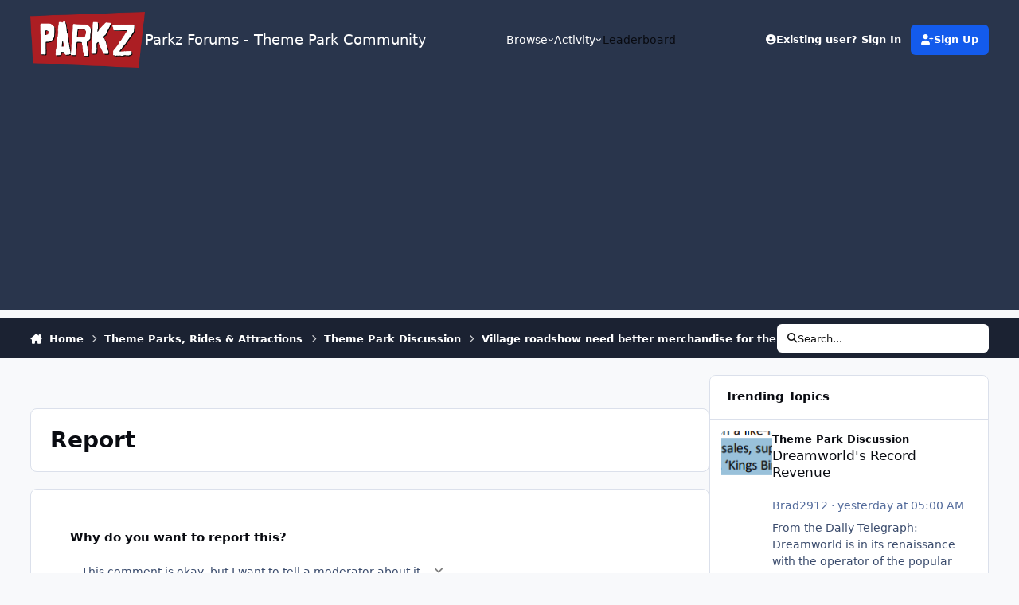

--- FILE ---
content_type: text/html;charset=UTF-8
request_url: https://parkz.com.au/forums/topic/29812-village-roadshow-need-better-merchandise-for-their-rides/?do=reportComment&comment=238311
body_size: 22296
content:
<!DOCTYPE html>
<html lang="en-AU" dir="ltr" 

data-ips-path="/forums/topic/29812-village-roadshow-need-better-merchandise-for-their-rides/"
data-ips-scheme='system'
data-ips-scheme-active='system'
data-ips-scheme-default='system'
data-ips-theme="22"
data-ips-scheme-toggle="true"


    data-ips-guest


data-ips-theme-setting-change-scheme='1'
data-ips-theme-setting-link-panels='1'
data-ips-theme-setting-nav-bar-icons='0'
data-ips-theme-setting-mobile-icons-location='footer'
data-ips-theme-setting-mobile-footer-labels='1'
data-ips-theme-setting-sticky-sidebar='1'
data-ips-theme-setting-flip-sidebar='0'

data-ips-layout='default'



>
	<head data-ips-hook="head">
		<meta charset="utf-8">
		<title data-ips-hook="title">Village roadshow need better merchandise for their rides. - Theme Park Discussion - Parkz Forums - Theme Park Community</title>
		
		
		
		

	
	<script>(() => document.documentElement.setAttribute('data-ips-scheme', (window.matchMedia('(prefers-color-scheme:dark)').matches) ? 'dark':'light'))();</script>

		


	<script>
		(() => {
			function getCookie(n) {
				let v = `; ${document.cookie}`, parts = v.split(`; ${n}=`);
				if (parts.length === 2) return parts.pop().split(';').shift();
			}
			
				const c = getCookie('ips4_cookie_consent');
				if(!c) return;
			
			const s = getCookie('ips4_scheme_preference');
			if(!s || s === document.documentElement.getAttribute("data-ips-scheme-active")) return;
			if(s === "system"){
				document.documentElement.setAttribute('data-ips-scheme',(window.matchMedia('(prefers-color-scheme:dark)').matches)?'dark':'light');
			} else {
				document.documentElement.setAttribute("data-ips-scheme",s);
			}
			document.documentElement.setAttribute("data-ips-scheme-active",s);
		})();
	</script>

		
			<!-- Google tag (gtag.js) -->
<script async src="https://www.googletagmanager.com/gtag/js?id=G-GFLW4RLTD8"></script>
<script>
  window.dataLayer = window.dataLayer || [];
  function gtag(){dataLayer.push(arguments);}
  gtag('js', new Date());

  gtag('config', 'G-GFLW4RLTD8');
</script>
		
		
		
		
		


	<!--!Font Awesome Free 6 by @fontawesome - https://fontawesome.com License - https://fontawesome.com/license/free Copyright 2024 Fonticons, Inc.-->
	<link rel='stylesheet' href='//parkz.com.au/forums/applications/core/interface/static/fontawesome/css/all.min.css?v=6.7.2'>



	<link rel='stylesheet' href='//parkz.com.au/forums/static/css/core_global_framework_framework.css?v=640d5cc7f91765442818'>

	<link rel='stylesheet' href='//parkz.com.au/forums/static/css/core_global_flags.css?v=640d5cc7f91765442818'>

	<link rel='stylesheet' href='//parkz.com.au/forums/static/css/core_front_core.css?v=640d5cc7f91765442818'>

	<link rel='stylesheet' href='//parkz.com.au/forums/static/css/forums_front_forums.css?v=640d5cc7f91765442818'>


<!-- Content Config CSS Properties -->
<style id="contentOptionsCSS">
    :root {
        --i-embed-max-width: 500px;
        --i-embed-default-width: 500px;
        --i-embed-media-max-width: 100%;
    }
</style>



	
	
	<style id="themeVariables">
		
			:root{

--set__mobile-logo-light: url('//parkz.s3.ap-southeast-2.amazonaws.com/forums/set_resources_22/6d538d11ecfced46f459ee300b5e80ec_parkz-logo-sm_baa44a.png');
--set__mobile-logo-dark: url('//parkz.s3.ap-southeast-2.amazonaws.com/forums/set_resources_22/6d538d11ecfced46f459ee300b5e80ec_parkz-logo-sm_6ce636.png');

}
		
	</style>

	
		<style id="themeCustomCSS">
			
		</style>
	

	


		



	<meta name="viewport" content="width=device-width, initial-scale=1, viewport-fit=cover">
	<meta name="apple-mobile-web-app-status-bar-style" content="black-translucent">
	
	
		
		
	
	
		<meta name="twitter:card" content="summary">
	
	
	
		
			
				
					<meta name="robots" content="noindex">
				
			
		
	
		
			
				
					<meta property="og:site_name" content="Parkz Forums - Theme Park Community">
				
			
		
	
		
			
				
					<meta property="og:locale" content="en_AU">
				
			
		
	
	
	<link rel="alternate" type="application/rss+xml" title="Theme Park Discussion" href="https://parkz.com.au/forums/rss/1-theme-park-discussion.xml/">
	
	
	
	<link rel="manifest" href="https://parkz.com.au/forums/manifest.webmanifest/">
	
	

	
	

	
	


		

	
	<link rel='icon' href='//parkz.s3.ap-southeast-2.amazonaws.com/forums/monthly_2016_01/568ba63dc5459_favicon(5).ico.d3886255987b43d7d3ad8fab6d037ed1.ico' type="image/x-icon">

	</head>
	<body data-ips-hook="body" class="ipsApp ipsApp_front " data-contentClass="IPS\forums\Topic" data-controller="core.front.core.app" data-pageApp="forums" data-pageLocation="front" data-pageModule="forums" data-pageController="topic" data-id="29812" >
		<a href="#ipsLayout__main" class="ipsSkipToContent">Jump to content</a>
		
		
		

<i-pull-to-refresh aria-hidden="true">
	<div class="iPullToRefresh"></div>
</i-pull-to-refresh>
		


		
<script async src="https://pagead2.googlesyndication.com/pagead/js/adsbygoogle.js?client=ca-pub-0541197971590864"
     crossorigin="anonymous"></script>
		<div class="ipsLayout" id="ipsLayout" data-ips-hook="layout">
			
			<div class="ipsLayout__app" data-ips-hook="app">
				
				<div data-ips-hook="mobileHeader" class="ipsMobileHeader ipsResponsive_header--mobile">
					
<a href="https://parkz.com.au/forums/" data-ips-hook="logo" class="ipsLogo ipsLogo--mobile" accesskey="1">
	
		

    
    
    
    <picture class='ipsLogo__image ipsLogo__image--light'>
        <source srcset="[data-uri]" media="(min-width: 980px)">
        <img src="//parkz.s3.ap-southeast-2.amazonaws.com/forums/set_resources_22/6d538d11ecfced46f459ee300b5e80ec_parkz-logo-sm_baa44a.png" width="300" height="146" alt='Parkz Forums - Theme Park Community' data-ips-theme-image='mobile-logo-light'>
    </picture>

		

    
    
    
    <picture class='ipsLogo__image ipsLogo__image--dark'>
        <source srcset="[data-uri]" media="(min-width: 980px)">
        <img src="//parkz.s3.ap-southeast-2.amazonaws.com/forums/set_resources_22/6d538d11ecfced46f459ee300b5e80ec_parkz-logo-sm_6ce636.png" width="300" height="146" alt='Parkz Forums - Theme Park Community' data-ips-theme-image='mobile-logo-dark'>
    </picture>

	
  	<div class="ipsLogo__text">
		<span class="ipsLogo__name" data-ips-theme-text="set__i-logo-text">Parkz Forums - Theme Park Community</span>
		
			<span class="ipsLogo__slogan" data-ips-theme-text="set__i-logo-slogan"></span>
		
	</div>
</a>
					
<ul data-ips-hook="mobileNavHeader" class="ipsMobileNavIcons ipsResponsive_header--mobile">
	
		<li data-el="guest">
			<button type="button" class="ipsMobileNavIcons__button ipsMobileNavIcons__button--primary" aria-controls="ipsOffCanvas--guest" aria-expanded="false" data-ipscontrols>
				<span>Sign In</span>
			</button>
		</li>
	
	
	
		
	
    
	
	
</ul>
				</div>
				
				


				
					
<nav class="ipsBreadcrumb ipsBreadcrumb--mobile ipsResponsive_header--mobile" aria-label="Breadcrumbs" >
	<ol itemscope itemtype="https://schema.org/BreadcrumbList" class="ipsBreadcrumb__list">
		<li itemprop="itemListElement" itemscope itemtype="https://schema.org/ListItem">
			<a title="Home" href="https://parkz.com.au/forums/" itemprop="item">
				<i class="fa-solid fa-house-chimney"></i> <span itemprop="name">Home</span>
			</a>
			<meta itemprop="position" content="1">
		</li>
		
		
		
			
				<li itemprop="itemListElement" itemscope itemtype="https://schema.org/ListItem">
					<a href="https://parkz.com.au/forums/forum/29-theme-parks-rides-attractions/" itemprop="item">
						<span itemprop="name">Theme Parks, Rides &amp; Attractions </span>
					</a>
					<meta itemprop="position" content="2">
				</li>
			
			
		
			
				<li itemprop="itemListElement" itemscope itemtype="https://schema.org/ListItem">
					<a href="https://parkz.com.au/forums/forum/12-theme-park-discussion/" itemprop="item">
						<span itemprop="name">Theme Park Discussion </span>
					</a>
					<meta itemprop="position" content="3">
				</li>
			
			
		
			
				<li itemprop="itemListElement" itemscope itemtype="https://schema.org/ListItem">
					<a href="https://parkz.com.au/forums/topic/29812-village-roadshow-need-better-merchandise-for-their-rides/" itemprop="item">
						<span itemprop="name">Village roadshow need better merchandise for their rides. </span>
					</a>
					<meta itemprop="position" content="4">
				</li>
			
			
		
	</ol>
	<ul class="ipsBreadcrumb__feed" data-ips-hook="feed">
		
		<li >
			<a data-action="defaultStream" href="https://parkz.com.au/forums/discover/" ><i class="fa-regular fa-file-lines"></i> <span data-role="defaultStreamName">All Activity</span></a>
		</li>
	</ul>
</nav>
				
				
					<header data-ips-hook="header" class="ipsHeader ipsResponsive_header--desktop">
						
						
							<div data-ips-hook="primaryHeader" class="ipsHeader__primary" >
								<div class="ipsWidth ipsHeader__align">
									<div data-ips-header-position="4" class="ipsHeader__start">


	
		<div data-ips-header-content='logo'>
			<!-- logo -->
			
				
<a href="https://parkz.com.au/forums/" data-ips-hook="logo" class="ipsLogo ipsLogo--desktop" accesskey="1">
	
		

    
    
    
    <picture class='ipsLogo__image ipsLogo__image--light'>
        <source srcset="[data-uri]" media="(max-width: 979px)">
        <img src="//parkz.s3.ap-southeast-2.amazonaws.com/forums/monthly_2020_12/parkz.png.4ea55c75c506f7622fd6636d001496b6.png"   alt='Parkz Forums - Theme Park Community' data-ips-theme-image='logo-light'>
    </picture>

		

	
  	<div class="ipsLogo__text">
		<span class="ipsLogo__name" data-ips-theme-text="set__i-logo-text">Parkz Forums - Theme Park Community</span>
		
			<span class="ipsLogo__slogan" data-ips-theme-text="set__i-logo-slogan"></span>
		
	</div>
</a>
			
			
			    
			    
			    
			    
			
		</div>
	

	

	

	

	
</div>
									<div data-ips-header-position="5" class="ipsHeader__center">


	

	
		<div data-ips-header-content='navigation'>
			<!-- navigation -->
			
			
			    
				    


<nav data-ips-hook="navBar" class="ipsNav" aria-label="Primary">
	<i-navigation-menu>
		<ul class="ipsNavBar" data-role="menu">
			


	
		
		
			
		
		
		<li  data-id="1" data-active data-navApp="core" data-navExt="Menu" >
			
			
				
					<button aria-expanded="false" aria-controls="elNavSecondary_1" data-ipscontrols type="button">
						<span class="ipsNavBar__icon" aria-hidden="true">
							
								<i class="fa-solid" style="--icon:'\f1c5'"></i>
							
						</span>
						<span class="ipsNavBar__text">
							<span class="ipsNavBar__label">Browse</span>
							<i class="fa-solid fa-angle-down"></i>
						</span>
					</button>
					
						<ul class='ipsNav__dropdown' id='elNavSecondary_1' data-ips-hidden-light-dismiss hidden>
							


	
		
		
			
		
		
		<li  data-id="8" data-active data-navApp="forums" data-navExt="Forums" >
			
			
				
					<a href="https://parkz.com.au/forums/"  data-navItem-id="8" aria-current="page">
						<span class="ipsNavBar__icon" aria-hidden="true">
							
								<i class="fa-solid" style="--icon:'\f075'"></i>
							
						</span>
						<span class="ipsNavBar__text">
							<span class="ipsNavBar__label">Forums</span>
						</span>
					</a>
				
			
		</li>
	

	
		
		
		
		<li  data-id="10"  data-navApp="core" data-navExt="Guidelines" >
			
			
				
					<a href="https://www.parkz.com.au/forums/topic/6679-read-this-parkz-community-guidelines/"  data-navItem-id="10" >
						<span class="ipsNavBar__icon" aria-hidden="true">
							
								<i class="fa-solid" style="--icon:'\f058'"></i>
							
						</span>
						<span class="ipsNavBar__text">
							<span class="ipsNavBar__label">Guidelines</span>
						</span>
					</a>
				
			
		</li>
	

	
		
		
		
		<li  data-id="31"  data-navApp="core" data-navExt="CustomItem" >
			
			
				
					<a href="https://parkz.com.au/forums/terms/"  data-navItem-id="31" >
						<span class="ipsNavBar__icon" aria-hidden="true">
							
								<i class="fa-solid" style="--icon:'\f1c5'"></i>
							
						</span>
						<span class="ipsNavBar__text">
							<span class="ipsNavBar__label">Terms & Conditions</span>
						</span>
					</a>
				
			
		</li>
	

	
		
		
		
		<li  data-id="12"  data-navApp="core" data-navExt="OnlineUsers" >
			
			
				
					<a href="https://parkz.com.au/forums/online/"  data-navItem-id="12" >
						<span class="ipsNavBar__icon" aria-hidden="true">
							
								<i class="fa-solid" style="--icon:'\f017'"></i>
							
						</span>
						<span class="ipsNavBar__text">
							<span class="ipsNavBar__label">Online Users</span>
						</span>
					</a>
				
			
		</li>
	

						</ul>
					
				
			
		</li>
	

	
		
		
		
		<li  data-id="2"  data-navApp="core" data-navExt="Menu" >
			
			
				
					<button aria-expanded="false" aria-controls="elNavSecondary_2" data-ipscontrols type="button">
						<span class="ipsNavBar__icon" aria-hidden="true">
							
								<i class="fa-solid" style="--icon:'\f1c5'"></i>
							
						</span>
						<span class="ipsNavBar__text">
							<span class="ipsNavBar__label">Activity</span>
							<i class="fa-solid fa-angle-down"></i>
						</span>
					</button>
					
						<ul class='ipsNav__dropdown' id='elNavSecondary_2' data-ips-hidden-light-dismiss hidden>
							


	
		
		
		
		<li  data-id="3"  data-navApp="core" data-navExt="AllActivity" >
			
			
				
					<a href="https://parkz.com.au/forums/discover/"  data-navItem-id="3" >
						<span class="ipsNavBar__icon" aria-hidden="true">
							
								<i class="fa-solid" style="--icon:'\f0ca'"></i>
							
						</span>
						<span class="ipsNavBar__text">
							<span class="ipsNavBar__label">All Activity</span>
						</span>
					</a>
				
			
		</li>
	

	
		
		
		
		<li  data-id="4"  data-navApp="core" data-navExt="YourActivityStreams" >
			
			
				
					<a href="#"  data-navItem-id="4" >
						<span class="ipsNavBar__icon" aria-hidden="true">
							
								<i class="fa-solid" style="--icon:'\f0ae'"></i>
							
						</span>
						<span class="ipsNavBar__text">
							<span class="ipsNavBar__label">My Activity Streams</span>
						</span>
					</a>
				
			
		</li>
	

	
		
		
		
		<li  data-id="5"  data-navApp="core" data-navExt="YourActivityStreamsItem" data-streamid='5'>
			
			
				
					<a href="https://parkz.com.au/forums/discover/unread/"  data-navItem-id="5" >
						<span class="ipsNavBar__icon" aria-hidden="true">
							
								<i class="fa-solid" style="--icon:'\f1ea'"></i>
							
						</span>
						<span class="ipsNavBar__text">
							<span class="ipsNavBar__label">Unread Content</span>
						</span>
					</a>
				
			
		</li>
	

	
		
		
		
		<li  data-id="6"  data-navApp="core" data-navExt="YourActivityStreamsItem" data-streamid='6'>
			
			
				
					<a href="https://parkz.com.au/forums/discover/content-started/"  data-navItem-id="6" >
						<span class="ipsNavBar__icon" aria-hidden="true">
							
								<i class="fa-solid" style="--icon:'\f2bd'"></i>
							
						</span>
						<span class="ipsNavBar__text">
							<span class="ipsNavBar__label">Content I Started</span>
						</span>
					</a>
				
			
		</li>
	

	
		
		
		
		<li  data-id="7"  data-navApp="core" data-navExt="Search" >
			
			
				
					<a href="https://parkz.com.au/forums/search/"  data-navItem-id="7" >
						<span class="ipsNavBar__icon" aria-hidden="true">
							
								<i class="fa-solid" style="--icon:'\f002'"></i>
							
						</span>
						<span class="ipsNavBar__text">
							<span class="ipsNavBar__label">Search</span>
						</span>
					</a>
				
			
		</li>
	

						</ul>
					
				
			
		</li>
	

	

	

	
		
		
		
		<li  data-id="30"  data-navApp="core" data-navExt="Leaderboard" >
			
			
				
					<a href="https://parkz.com.au/forums/leaderboard/"  data-navItem-id="30" >
						<span class="ipsNavBar__icon" aria-hidden="true">
							
								<i class="fa-solid" style="--icon:'\f091'"></i>
							
						</span>
						<span class="ipsNavBar__text">
							<span class="ipsNavBar__label">Leaderboard</span>
						</span>
					</a>
				
			
		</li>
	

	

			<li data-role="moreLi" hidden>
				<button aria-expanded="false" aria-controls="nav__more" data-ipscontrols type="button">
					<span class="ipsNavBar__icon" aria-hidden="true">
						<i class="fa-solid fa-bars"></i>
					</span>
					<span class="ipsNavBar__text">
						<span class="ipsNavBar__label">More</span>
						<i class="fa-solid fa-angle-down"></i>
					</span>
				</button>
				<ul class="ipsNav__dropdown" id="nav__more" data-role="moreMenu" data-ips-hidden-light-dismiss hidden></ul>
			</li>
		</ul>
		<div class="ipsNavPriority js-ipsNavPriority" aria-hidden="true">
			<ul class="ipsNavBar" data-role="clone">
				<li data-role="moreLiClone">
					<button aria-expanded="false" aria-controls="nav__more" data-ipscontrols type="button">
						<span class="ipsNavBar__icon" aria-hidden="true">
							<i class="fa-solid fa-bars"></i>
						</span>
						<span class="ipsNavBar__text">
							<span class="ipsNavBar__label">More</span>
							<i class="fa-solid fa-angle-down"></i>
						</span>
					</button>
				</li>
				


	
		
		
			
		
		
		<li  data-id="1" data-active data-navApp="core" data-navExt="Menu" >
			
			
				
					<button aria-expanded="false" aria-controls="elNavSecondary_1" data-ipscontrols type="button">
						<span class="ipsNavBar__icon" aria-hidden="true">
							
								<i class="fa-solid" style="--icon:'\f1c5'"></i>
							
						</span>
						<span class="ipsNavBar__text">
							<span class="ipsNavBar__label">Browse</span>
							<i class="fa-solid fa-angle-down"></i>
						</span>
					</button>
					
				
			
		</li>
	

	
		
		
		
		<li  data-id="2"  data-navApp="core" data-navExt="Menu" >
			
			
				
					<button aria-expanded="false" aria-controls="elNavSecondary_2" data-ipscontrols type="button">
						<span class="ipsNavBar__icon" aria-hidden="true">
							
								<i class="fa-solid" style="--icon:'\f1c5'"></i>
							
						</span>
						<span class="ipsNavBar__text">
							<span class="ipsNavBar__label">Activity</span>
							<i class="fa-solid fa-angle-down"></i>
						</span>
					</button>
					
				
			
		</li>
	

	

	

	
		
		
		
		<li  data-id="30"  data-navApp="core" data-navExt="Leaderboard" >
			
			
				
					<a href="https://parkz.com.au/forums/leaderboard/"  data-navItem-id="30" >
						<span class="ipsNavBar__icon" aria-hidden="true">
							
								<i class="fa-solid" style="--icon:'\f091'"></i>
							
						</span>
						<span class="ipsNavBar__text">
							<span class="ipsNavBar__label">Leaderboard</span>
						</span>
					</a>
				
			
		</li>
	

	

			</ul>
		</div>
	</i-navigation-menu>
</nav>
			    
			    
			    
			    
			
		</div>
	

	

	

	
</div>
									<div data-ips-header-position="6" class="ipsHeader__end">


	

	

	
		<div data-ips-header-content='user'>
			<!-- user -->
			
			
			    
			    
				    

	<ul id="elUserNav" data-ips-hook="userBarGuest" class="ipsUserNav ipsUserNav--guest">
        
		
        
        
        
            
            <li id="elSignInLink" data-el="sign-in">
                <button type="button" id="elUserSignIn" popovertarget="elUserSignIn_menu" class="ipsUserNav__link">
                	<i class="fa-solid fa-circle-user"></i>
                	<span class="ipsUserNav__text">Existing user? Sign In</span>
                </button>                
                
<i-dropdown popover id="elUserSignIn_menu">
	<div class="iDropdown">
		<form accept-charset='utf-8' method='post' action='https://parkz.com.au/forums/login/'>
			<input type="hidden" name="csrfKey" value="60fb3539cb7fcc2de3cab455bc985eba">
			<input type="hidden" name="ref" value="aHR0cHM6Ly9wYXJrei5jb20uYXUvZm9ydW1zL3RvcGljLzI5ODEyLXZpbGxhZ2Utcm9hZHNob3ctbmVlZC1iZXR0ZXItbWVyY2hhbmRpc2UtZm9yLXRoZWlyLXJpZGVzLz9kbz1yZXBvcnRDb21tZW50JmNvbW1lbnQ9MjM4MzEx">
			<div data-role="loginForm">
				
				
				
					
<div class="">
	<h4 class="ipsTitle ipsTitle--h3 i-padding_2 i-padding-bottom_0 i-color_hard">Sign In</h4>
	<ul class='ipsForm ipsForm--vertical ipsForm--login-popup'>
		<li class="ipsFieldRow ipsFieldRow--noLabel ipsFieldRow--fullWidth">
			<label class="ipsFieldRow__label" for="login_popup_email">Email Address</label>
			<div class="ipsFieldRow__content">
                <input type="email" class='ipsInput ipsInput--text' placeholder="Email Address" name="auth" autocomplete="email" id='login_popup_email'>
			</div>
		</li>
		<li class="ipsFieldRow ipsFieldRow--noLabel ipsFieldRow--fullWidth">
			<label class="ipsFieldRow__label" for="login_popup_password">Password</label>
			<div class="ipsFieldRow__content">
				<input type="password" class='ipsInput ipsInput--text' placeholder="Password" name="password" autocomplete="current-password" id='login_popup_password'>
			</div>
		</li>
		<li class="ipsFieldRow ipsFieldRow--checkbox">
			<input type="checkbox" name="remember_me" id="remember_me_checkbox_popup" value="1" checked class="ipsInput ipsInput--toggle">
			<div class="ipsFieldRow__content">
				<label class="ipsFieldRow__label" for="remember_me_checkbox_popup">Remember me</label>
				<div class="ipsFieldRow__desc">Not recommended on shared computers</div>
			</div>
		</li>
		<li class="ipsSubmitRow">
			<button type="submit" name="_processLogin" value="usernamepassword" class="ipsButton ipsButton--primary i-width_100p">Sign In</button>
			
				<p class="i-color_soft i-link-color_inherit i-font-weight_500 i-font-size_-1 i-margin-top_2">
					
						<a href='https://parkz.com.au/forums/lostpassword/' data-ipsDialog data-ipsDialog-title='Forgot your password?'>
					
					Forgot your password?</a>
				</p>
			
		</li>
	</ul>
</div>
				
			</div>
		</form>
	</div>
</i-dropdown>
            </li>
            
        
		
			<li data-el="sign-up">
				
					<a href="https://parkz.com.au/forums/register/" class="ipsUserNav__link ipsUserNav__link--sign-up" data-ipsdialog data-ipsdialog-size="narrow" data-ipsdialog-title="Sign Up"  id="elRegisterButton">
						<i class="fa-solid fa-user-plus"></i>
						<span class="ipsUserNav__text">Sign Up</span>
					</a>
				
			</li>
		
		
	</ul>

			    
			    
			    
			
		</div>
	

	

	
</div>
								</div>
							</div>
						
						
							<div data-ips-hook="secondaryHeader" class="ipsHeader__secondary" >
								<div class="ipsWidth ipsHeader__align">
									<div data-ips-header-position="7" class="ipsHeader__start">


	

	

	

	
		<div data-ips-header-content='breadcrumb'>
			<!-- breadcrumb -->
			
			
			    
			    
			    
				    
<nav class="ipsBreadcrumb ipsBreadcrumb--top " aria-label="Breadcrumbs" >
	<ol itemscope itemtype="https://schema.org/BreadcrumbList" class="ipsBreadcrumb__list">
		<li itemprop="itemListElement" itemscope itemtype="https://schema.org/ListItem">
			<a title="Home" href="https://parkz.com.au/forums/" itemprop="item">
				<i class="fa-solid fa-house-chimney"></i> <span itemprop="name">Home</span>
			</a>
			<meta itemprop="position" content="1">
		</li>
		
		
		
			
				<li itemprop="itemListElement" itemscope itemtype="https://schema.org/ListItem">
					<a href="https://parkz.com.au/forums/forum/29-theme-parks-rides-attractions/" itemprop="item">
						<span itemprop="name">Theme Parks, Rides &amp; Attractions </span>
					</a>
					<meta itemprop="position" content="2">
				</li>
			
			
		
			
				<li itemprop="itemListElement" itemscope itemtype="https://schema.org/ListItem">
					<a href="https://parkz.com.au/forums/forum/12-theme-park-discussion/" itemprop="item">
						<span itemprop="name">Theme Park Discussion </span>
					</a>
					<meta itemprop="position" content="3">
				</li>
			
			
		
			
				<li itemprop="itemListElement" itemscope itemtype="https://schema.org/ListItem">
					<a href="https://parkz.com.au/forums/topic/29812-village-roadshow-need-better-merchandise-for-their-rides/" itemprop="item">
						<span itemprop="name">Village roadshow need better merchandise for their rides. </span>
					</a>
					<meta itemprop="position" content="4">
				</li>
			
			
		
	</ol>
	<ul class="ipsBreadcrumb__feed" data-ips-hook="feed">
		
		<li >
			<a data-action="defaultStream" href="https://parkz.com.au/forums/discover/" ><i class="fa-regular fa-file-lines"></i> <span data-role="defaultStreamName">All Activity</span></a>
		</li>
	</ul>
</nav>
			    
			    
			
		</div>
	

	
</div>
									<div data-ips-header-position="8" class="ipsHeader__center">


	

	

	

	

	
</div>
									<div data-ips-header-position="9" class="ipsHeader__end">


	

	

	

	

	
		<div data-ips-header-content='search'>
			<!-- search -->
			
			
			    
			    
			    
			    
				    

	<button class='ipsSearchPseudo' popovertarget="ipsSearchDialog" type="button">
		<i class="fa-solid fa-magnifying-glass"></i>
		<span>Search...</span>
	</button>

			    
			
		</div>
	
</div>
								</div>
							</div>
						
					</header>
				
				<main data-ips-hook="main" class="ipsLayout__main" id="ipsLayout__main" tabindex="-1">
					<div class="ipsWidth ipsWidth--main-content">
						<div class="ipsContentWrap">
							
							

							<div class="ipsLayout__columns">
								<section data-ips-hook="primaryColumn" class="ipsLayout__primary-column">
									
										<div class="i-margin-bottom_block" data-ips-ad="global_header">
												<div class="adsense_wrapper padding-bottom">
	    <script async src="//pagead2.googlesyndication.com/pagead/js/adsbygoogle.js"></script>
		<!-- Parkz Responsive -->
		<ins class="adsbygoogle adsense leaderboard-lg leaderboard-md banner-sm mobilelarge-xs"
		     style="display:inline-block"
		     data-ad-client="ca-pub-0541197971590864"
		     data-ad-slot="5092038734"></ins>
		<script>
		  (adsbygoogle = window.adsbygoogle || []).push({});
		</script>
	</div>
										</div>
									
									
									
                                    
									

	





    
    



									


<header data-ips-hook="pageHeader" class="ipsPageHeader ipsPageHeader--general ipsBox ipsPull">
	<h1 class="ipsPageHeader__title">Report</h1>
	
</header>
<div class="ipsBox ipsBox--padding">
	


<div class="ipsBox ipsBox--formTemplate">
<form action="https://parkz.com.au/forums/topic/29812-village-roadshow-need-better-merchandise-for-their-rides/?do=reportComment&amp;comment=238311" method="post" accept-charset='utf-8' enctype="multipart/form-data" data-ipsForm class="ipsFormWrap ipsFormWrap--template"   data-template='front/forms/template'>
	<input type="hidden" name="report_submit_submitted" value="1">
	
		
			<input type="hidden" name="csrfKey" value="60fb3539cb7fcc2de3cab455bc985eba">
		
	
		
			<input type="hidden" name="captcha_field" value="1">
		
	
	
		<input type="hidden" name="MAX_FILE_SIZE" value="523239424">
		<input type="hidden" name="plupload" value="28d3dc1575f06bb3d40b3046a9a7d7a6">
	
	
		
					<ul class='ipsForm ipsForm--vertical ipsForm--report ipsForm--template'>
						
<li class='ipsFieldRow  ' id="report_submit_report_type">
	
		
			<label class='ipsFieldRow__label' for='report_type'>
				<span>Why do you want to report this?</span> 
			</label>
		
		<div class='ipsFieldRow__content' >
			
			


<select name="report_type" class="ipsInput ipsInput--select "     >
	
		
			<option value='0'  selected  >This comment is okay, but I want to tell a moderator about it</option>
		
	
		
			<option value='1'    >Policy Violation</option>
		
	
</select>



			
			
			
			
		</div>
	
</li>
<li class='ipsFieldRow  ' id="report_submit_report_message">
	
		
			<label class='ipsFieldRow__label' for='report_message'>
				<span>Your Report</span> 
			</label>
		
		<div class='ipsFieldRow__content' >
			
			

		<div class='ipsComposeArea_editor' data-role="editor">
			

<div class='ipsEditor' data-ipsEditorv5
    data-ipsEditorv5-minimized

    
        data-ipsEditorv5-postKey="1536f6839eb3c9b0d7f13fba241d06df"
    

    
        data-ipsEditorv5-autoSaveKey="report-forums-forums-29812-238311"
    

    data-ipsEditorv5-name="report_message"

    

    

    
    
    
    data-ipseditorv5-restrictions="raw_embed"
    data-ipseditorv5-restrictionlevel="1"
>

	<div data-role='editorComposer'>
		<div class="ipsHide norewrite" data-role="mainEditorArea">
			<textarea name="report_message" data-role='contentEditor' class="ipsInput ipsInput--text ipsHide" tabindex='1'></textarea>
		</div>
		
			<div class='ipsComposeArea_dummy ipsJS_show' tabindex='1'><i class='fa-regular fa-comment'></i> Optionally enter a message with your report.</div>
		

        <div data-role="editor-messages-container"></div>
		
<div data-ipsEditor-toolList data-ipsEditor-toolListMinimized data-name="report_message" class="i-background_2" hidden>
	<div data-role='attachmentArea'>
		<div class="ipsComposeArea_dropZone">
			<i class='fa-solid fa-paperclip ipsUploader__icon'></i>
			<div class='i-color_soft'>
				Loading...
			</div>
		</div>		
	</div>
</div>
	</div>
</div>
		</div>

			
			
			
			
		</div>
	
</li>
<li class='ipsFieldRow  ' id="report_submit_captcha_field">
	
		
			<label class='ipsFieldRow__label' for='captcha_field'>
				<span>Security Check</span> 
			</label>
		
		<div class='ipsFieldRow__content' >
			
			
<div data-ipsCaptcha data-ipsCaptcha-service='recaptcha2' data-ipsCaptcha-key="6LeuTwcTAAAAAKbFVOzvnGvFIBp0vx3nfqqOhUGe" data-ipsCaptcha-lang="en_AU" data-ipsCaptcha-theme="light"></div>
			
			
			
			
		</div>
	
</li>
						<li class='ipsSubmitRow'>
							

	<button type="submit" class="ipsButton ipsButton--primary" tabindex="2" accesskey="s" >Submit Report</button>

						</li>
					</ul>
		
	
</form>
</div>
</div>
									



    
    



<section
	class="cWidgetContainer cWidgetContainer--main"
	
	data-role='widgetReceiver'
	data-orientation='horizontal'
	data-widgetArea='footer'
	style=""
	
	    data-widget-layout="wrap"
    
	    data-restrict-nesting="1"
    
    
>
    
    
    
        



<section
	class="cWidgetContainer cWidgetContainer--isWidget"
	
	data-role='widgetReceiver'
	data-orientation='horizontal'
	data-widgetArea='footer'
	style=""
	
	    data-widget-layout="wrap"
    
	    data-widget-gap-size="20"
    
	    data-widget-orientation="horizontal"
    
	    data-restrict-nesting="1"
    
    
>
    
    
    

    
        
        <div class="ipsWidget__content--wrap">
            <div
                class='ipsWidget ipsWidget--horizontal'  data-blocktitle="Recently Browsing" data-blockID="app_core_activeUsers_ptt2jbjqy" data-blockErrorMessage="This block cannot be shown. This could be because it needs configuring, is unable to show on this page, or will show after reloading this page." data-menuStyle="menu" data-blockConfig="1"
                data-controller='core.front.widgets.block'
            >
                
<div style="border-radius:inherit">
    <h3 class='ipsWidget__header'>
        
            <span>Recently Browsing</span>
        
        <span class='ipsWidget__header-secondary i-color_soft' data-memberCount="0" data-ipsTooltip title='0 members'><i class="fa-regular fa-user i-margin-end_icon"></i>0</span>
    </h3>
    <div class='ipsWidget__content ipsWidget__padding'>
        <ul class='ipsList ipsList--csv'>
            
                <li class='i-color_soft i-font-weight_500' data-noneOnline>No registered users viewing this page.</li>
            
        </ul>
        
    </div>
</div>
            </div>
        </div>
        
    

    
</section>

    

    

    
</section>


								</section>
								


	<aside id="ipsLayout_sidebar" class="ipsLayout__secondary-column" data-controller="core.front.widgets.sidebar">
		<div class="ipsLayout__secondary-sticky-outer">
			<div class="ipsLayout__secondary-sticky-inner" data-ips-hook="sidebar">
				
				
				
				



    
    



<section
	class="cWidgetContainer cWidgetContainer--main"
	
	data-role='widgetReceiver'
	data-orientation='vertical'
	data-widgetArea='sidebar'
	style=""
	
	    data-widget-layout="wrap"
    
	    data-restrict-nesting="1"
    
    
>
    
    
    
        



<section
	class="cWidgetContainer cWidgetContainer--isWidget"
	
	data-role='widgetReceiver'
	data-orientation='vertical'
	data-widgetArea='sidebar'
	style="--i-widget--gap:20px;--i-widget--size:300px;--i-widget--padding-block:0;--i-widget--padding-inline:0;"
	
	    data-widget-layout="wrap"
    
	    data-widget-gap-size="20"
    
	    data-widget-orientation="vertical"
    
	    data-restrict-nesting="1"
    
    
>
    
    
    

    
        
        <div class="ipsWidget__content--wrap">
            <div
                class='ipsWidget ipsWidget--vertical'  data-blocktitle="Topic Feed" data-blockID="app_forums_topicFeed_uqhsk2zz4" data-blockErrorMessage="This block cannot be shown. This could be because it needs configuring, is unable to show on this page, or will show after reloading this page." data-menuStyle="menu" data-blockConfig="1" data-widget-customizable="1" data-widget-layouts=""
                data-controller='core.front.widgets.block'
            >
                

	<header class='ipsWidget__header'>
		<h3>Trending Topics</h3>
		
	</header>
	<div class='ipsWidget__content'>
		<i-data>
			<ul class="ipsData ipsData--featured  ipsData--topic-feed-widget" >
				
					
<li data-ips-hook="row" class="ipsData__item   " >
	<a href="https://parkz.com.au/forums/topic/36379-dreamworlds-record-revenue/" class="ipsLinkPanel" aria-hidden="true" tabindex="-1"><span>Dreamworld&#039;s Record Revenue</span></a>
	
		<div class="ipsData__image" aria-hidden="true" data-ips-hook="image">
			
				<img src="//parkz.s3.ap-southeast-2.amazonaws.com/forums/monthly_2026_01/image.png.aaa20779ef07645a9872c59e75c33b53.png" alt="Dreamworld&#039;s Record Revenue" loading="lazy">
			
		</div>
	
	<div class="ipsData__content">
		<div class="ipsData__main">
			
				<div class="ipsData__category"><a href="https://parkz.com.au/forums/forum/12-theme-park-discussion/">Theme Park Discussion</a></div>
			
			<div class="ipsData__title">
				
				<h4 data-ips-hook="title">
					<a href="https://parkz.com.au/forums/topic/36379-dreamworlds-record-revenue/" data-ipshover data-ipshover-target="https://parkz.com.au/forums/topic/36379-dreamworlds-record-revenue/?preview=1" data-ipshover-timeout="1.5" >
						Dreamworld&#039;s Record Revenue
					</a>
				</h4>
				<div data-ips-hook="badges" class="ipsBadges">
				    
				</div>
				
			</div>
			<div class="ipsData__meta">
				


<a href='https://parkz.com.au/forums/profile/3308-brad2912/' rel="nofollow" data-ipsHover data-ipsHover-width='370' data-ipsHover-target='https://parkz.com.au/forums/profile/3308-brad2912/?do=hovercard&amp;referrer=https%253A%252F%252Fparkz.com.au%252Fforums%252Ftopic%252F7298-usacanada-trip-report-cp-cw-and-la-ronde%252F%253Fcomment%253D129319%2526do%253DfindComment' title="Go to Brad2912's profile" class="ipsUsername" translate="no">Brad2912</a> &middot; <time datetime='2026-01-21T05:00:18Z' title='21/01/26 05:00  AM' data-short='1 day' class='ipsTime ipsTime--long'><span class='ipsTime__long'>yesterday at 05:00  AM</span><span class='ipsTime__short'>1 day</span></time>
			</div>
			
				<div class="ipsData__desc">From the Daily Telegraph:  Dreamworld is in its renaissance with the operator of the popular Gold Coast theme park posting record visitor numbers, up 44 per cent and breaking decade-old records. Visitor numbers have surged by 44 per cent for the operator of Gold Coast theme park Dreamworld in the first half of the 2026 financial year, driven by strong annual pass sales, supported by targeted promotional activities. The increase in visitors saw ticket sales increase by 46.6 per cent for Coast Ent</div>
			
		</div>
		<div class="ipsData__extra">
			<ul data-ips-hook="stats" class="ipsData__stats">
				
					<li  data-stattype="forums_comments" >
						<span class="ipsData__stats-icon" data-stat-value="9" aria-hidden="true" data-ipstooltip title="9  replies"></span>
						<span class="ipsData__stats-label">9  replies</span>
					</li>
				
					<li  data-stattype="num_views" >
						<span class="ipsData__stats-icon" data-stat-value="406" aria-hidden="true" data-ipstooltip title="406  views"></span>
						<span class="ipsData__stats-label">406  views</span>
					</li>
				
			</ul>
			<div class="ipsData__last ipsData__last--author" data-ips-hook="latestAuthorPhoto">
				


	<a data-ips-hook="userPhotoWithUrl" href="https://parkz.com.au/forums/profile/3308-brad2912/" rel="nofollow" data-ipshover data-ipshover-width="370" data-ipshover-target="https://parkz.com.au/forums/profile/3308-brad2912/?do=hovercard"  class="ipsUserPhoto ipsUserPhoto--fluid" title="Go to Brad2912's profile" data-group="12" aria-hidden="true" tabindex="-1">
		<img src="//parkz.s3.ap-southeast-2.amazonaws.com/forums/monthly_2022_01/10E090BA-F469-4EC7-9003-7CB8CC23B805.thumb.png.e8f15c56e33d3f77c8ce9bcea5c5dd88.png" alt="Brad2912" loading="lazy">
	</a>

				<div class="ipsData__last-text">
					<div class="ipsData__last-primary">
						


<a href='https://parkz.com.au/forums/profile/3308-brad2912/' rel="nofollow" data-ipsHover data-ipsHover-width='370' data-ipsHover-target='https://parkz.com.au/forums/profile/3308-brad2912/?do=hovercard&amp;referrer=https%253A%252F%252Fparkz.com.au%252Fforums%252Ftopic%252F7298-usacanada-trip-report-cp-cw-and-la-ronde%252F%253Fcomment%253D129319%2526do%253DfindComment' title="Go to Brad2912's profile" class="ipsUsername" translate="no">Brad2912</a>
					</div>
					<div class="ipsData__last-secondary">
						<a href="https://parkz.com.au/forums/topic/36379-dreamworlds-record-revenue/" title="Go to last post">
							<time datetime='2026-01-21T05:00:18Z' title='21/01/26 05:00  AM' data-short='1 day' class='ipsTime ipsTime--long'><span class='ipsTime__long'>Yesterday at 05:00  AM</span><span class='ipsTime__short'>1 day</span></time>
						</a>
					</div>
				</div>
			</div>
			<div class="ipsData__last" data-ips-hook="latestUserPhoto">
				
					


	<a data-ips-hook="userPhotoWithUrl" href="https://parkz.com.au/forums/profile/32504-wikiverse/" rel="nofollow" data-ipshover data-ipshover-width="370" data-ipshover-target="https://parkz.com.au/forums/profile/32504-wikiverse/?do=hovercard"  class="ipsUserPhoto ipsUserPhoto--fluid" title="Go to wikiverse's profile" data-group="3" aria-hidden="true" tabindex="-1">
		<img src="data:image/svg+xml,%3Csvg%20xmlns%3D%22http%3A%2F%2Fwww.w3.org%2F2000%2Fsvg%22%20viewBox%3D%220%200%201024%201024%22%20style%3D%22background%3A%23629cc4%22%3E%3Cg%3E%3Ctext%20text-anchor%3D%22middle%22%20dy%3D%22.35em%22%20x%3D%22512%22%20y%3D%22512%22%20fill%3D%22%23ffffff%22%20font-size%3D%22700%22%20font-family%3D%22-apple-system%2C%20BlinkMacSystemFont%2C%20Roboto%2C%20Helvetica%2C%20Arial%2C%20sans-serif%22%3EW%3C%2Ftext%3E%3C%2Fg%3E%3C%2Fsvg%3E" alt="wikiverse" loading="lazy">
	</a>

				
				<div class="ipsData__last-text">
					<div class="ipsData__last-primary">
						
							


<a href='https://parkz.com.au/forums/profile/32504-wikiverse/' rel="nofollow" data-ipsHover data-ipsHover-width='370' data-ipsHover-target='https://parkz.com.au/forums/profile/32504-wikiverse/?do=hovercard&amp;referrer=https%253A%252F%252Fparkz.com.au%252Fforums%252Ftopic%252F7298-usacanada-trip-report-cp-cw-and-la-ronde%252F%253Fcomment%253D129319%2526do%253DfindComment' title="Go to wikiverse's profile" class="ipsUsername" translate="no">wikiverse</a>
						
					</div>
					<div class="ipsData__last-secondary">
						<a href="https://parkz.com.au/forums/topic/36379-dreamworlds-record-revenue/" title="Go to last post">
							<time datetime='2026-01-22T05:33:05Z' title='22/01/26 05:33  AM' data-short='1 hr' class='ipsTime ipsTime--long'><span class='ipsTime__long'>1 hour ago</span><span class='ipsTime__short'>1 hr</span></time>
						</a>
					</div>
				</div>
			</div>
		</div>
	</div>
</li>
				
					
<li data-ips-hook="row" class="ipsData__item   " >
	<a href="https://parkz.com.au/forums/topic/36375-motocoaster-permanent-closure/" class="ipsLinkPanel" aria-hidden="true" tabindex="-1"><span>Motocoaster Permanent Closure</span></a>
	
		<div class="ipsData__image" aria-hidden="true" data-ips-hook="image">
			
				<img src="//parkz.s3.ap-southeast-2.amazonaws.com/forums/monthly_2026_01/image.jpeg.4a1e97b8f800a2814f6fcf197c931565.jpeg" alt="Motocoaster Permanent Closure" loading="lazy">
			
		</div>
	
	<div class="ipsData__content">
		<div class="ipsData__main">
			
				<div class="ipsData__category"><a href="https://parkz.com.au/forums/forum/12-theme-park-discussion/">Theme Park Discussion</a></div>
			
			<div class="ipsData__title">
				
				<h4 data-ips-hook="title">
					<a href="https://parkz.com.au/forums/topic/36375-motocoaster-permanent-closure/" data-ipshover data-ipshover-target="https://parkz.com.au/forums/topic/36375-motocoaster-permanent-closure/?preview=1" data-ipshover-timeout="1.5" >
						Motocoaster Permanent Closure
					</a>
				</h4>
				<div data-ips-hook="badges" class="ipsBadges">
				    
				</div>
				
			</div>
			<div class="ipsData__meta">
				


<a href='https://parkz.com.au/forums/profile/29557-themagician/' rel="nofollow" data-ipsHover data-ipsHover-width='370' data-ipsHover-target='https://parkz.com.au/forums/profile/29557-themagician/?do=hovercard&amp;referrer=https%253A%252F%252Fparkz.com.au%252Fforums%252Ftopic%252F7298-usacanada-trip-report-cp-cw-and-la-ronde%252F%253Fcomment%253D129319%2526do%253DfindComment' title="Go to themagician's profile" class="ipsUsername" translate="no">themagician</a> &middot; <time datetime='2026-01-15T08:20:32Z' title='15/01/26 08:20  AM' data-short='Jan 15' class='ipsTime ipsTime--long'><span class='ipsTime__long'>January 15</span><span class='ipsTime__short'>Jan 15</span></time>
			</div>
			
				<div class="ipsData__desc">The day is finally here! Post from Dreamworld:  Motocoaster is revving up for its farewell at Dreamworld, with the iconic thrill ride set to close on Monday 2 February 2026.  Since 2007, Motocoaster has delivered high-energy fun for nearly two decades, including its legendary years as the Mick Doohan Motocoaster 🏍️  Whether you’ve ridden it a hundred times or you’re yet to jump on, now’s the moment to buckle up, soak up the nostalgia and take a victory lap (or two) before Motocoaster takes the c</div>
			
		</div>
		<div class="ipsData__extra">
			<ul data-ips-hook="stats" class="ipsData__stats">
				
					<li  data-stattype="forums_comments" >
						<span class="ipsData__stats-icon" data-stat-value="63" aria-hidden="true" data-ipstooltip title="63  replies"></span>
						<span class="ipsData__stats-label">63  replies</span>
					</li>
				
					<li  data-stattype="num_views" >
						<span class="ipsData__stats-icon" data-stat-value="4,204" aria-hidden="true" data-ipstooltip title="4.2k  views"></span>
						<span class="ipsData__stats-label">4,204  views</span>
					</li>
				
			</ul>
			<div class="ipsData__last ipsData__last--author" data-ips-hook="latestAuthorPhoto">
				


	<a data-ips-hook="userPhotoWithUrl" href="https://parkz.com.au/forums/profile/29557-themagician/" rel="nofollow" data-ipshover data-ipshover-width="370" data-ipshover-target="https://parkz.com.au/forums/profile/29557-themagician/?do=hovercard"  class="ipsUserPhoto ipsUserPhoto--fluid" title="Go to themagician's profile" data-group="3" aria-hidden="true" tabindex="-1">
		<img src="//parkz.s3.ap-southeast-2.amazonaws.com/forums/monthly_2020_05/1441189369_IMG_5200(3).thumb.jpeg.eb47109a7befe09821c7d8c9e1565e4c.jpeg" alt="themagician" loading="lazy">
	</a>

				<div class="ipsData__last-text">
					<div class="ipsData__last-primary">
						


<a href='https://parkz.com.au/forums/profile/29557-themagician/' rel="nofollow" data-ipsHover data-ipsHover-width='370' data-ipsHover-target='https://parkz.com.au/forums/profile/29557-themagician/?do=hovercard&amp;referrer=https%253A%252F%252Fparkz.com.au%252Fforums%252Ftopic%252F7298-usacanada-trip-report-cp-cw-and-la-ronde%252F%253Fcomment%253D129319%2526do%253DfindComment' title="Go to themagician's profile" class="ipsUsername" translate="no">themagician</a>
					</div>
					<div class="ipsData__last-secondary">
						<a href="https://parkz.com.au/forums/topic/36375-motocoaster-permanent-closure/" title="Go to last post">
							<time datetime='2026-01-15T08:20:32Z' title='15/01/26 08:20  AM' data-short='Jan 15' class='ipsTime ipsTime--long'><span class='ipsTime__long'>January 15</span><span class='ipsTime__short'>Jan 15</span></time>
						</a>
					</div>
				</div>
			</div>
			<div class="ipsData__last" data-ips-hook="latestUserPhoto">
				
					


	<a data-ips-hook="userPhotoWithUrl" href="https://parkz.com.au/forums/profile/56070-harryhehe8/" rel="nofollow" data-ipshover data-ipshover-width="370" data-ipshover-target="https://parkz.com.au/forums/profile/56070-harryhehe8/?do=hovercard"  class="ipsUserPhoto ipsUserPhoto--fluid" title="Go to HarryHeHe8's profile" data-group="3" aria-hidden="true" tabindex="-1">
		<img src="//parkz.s3.ap-southeast-2.amazonaws.com/forums/monthly_2024_01/D42F13D5-DE78-49F3-A2B6-E2D7C443776B.thumb.jpeg.f6d9768257a0bbf140df41dad883ec6d.jpeg" alt="HarryHeHe8" loading="lazy">
	</a>

				
				<div class="ipsData__last-text">
					<div class="ipsData__last-primary">
						
							


<a href='https://parkz.com.au/forums/profile/56070-harryhehe8/' rel="nofollow" data-ipsHover data-ipsHover-width='370' data-ipsHover-target='https://parkz.com.au/forums/profile/56070-harryhehe8/?do=hovercard&amp;referrer=https%253A%252F%252Fparkz.com.au%252Fforums%252Ftopic%252F7298-usacanada-trip-report-cp-cw-and-la-ronde%252F%253Fcomment%253D129319%2526do%253DfindComment' title="Go to HarryHeHe8's profile" class="ipsUsername" translate="no">HarryHeHe8</a>
						
					</div>
					<div class="ipsData__last-secondary">
						<a href="https://parkz.com.au/forums/topic/36375-motocoaster-permanent-closure/" title="Go to last post">
							<time datetime='2026-01-22T03:44:45Z' title='22/01/26 03:44  AM' data-short='3 hr' class='ipsTime ipsTime--long'><span class='ipsTime__long'>3 hours ago</span><span class='ipsTime__short'>3 hr</span></time>
						</a>
					</div>
				</div>
			</div>
		</div>
	</div>
</li>
				
					
<li data-ips-hook="row" class="ipsData__item   " >
	<a href="https://parkz.com.au/forums/topic/35774-movie-worlds-upcoming-2025-announcements/" class="ipsLinkPanel" aria-hidden="true" tabindex="-1"><span>Movie Worlds Upcoming 2025 announcements</span></a>
	
		<div class="ipsData__image" aria-hidden="true" data-ips-hook="image">
			
				<img src="//parkz.s3.ap-southeast-2.amazonaws.com/forums/monthly_2025_08/FB_IMG_1755928370382.jpg.66841eb7d537f260f03d88ef0719c877.jpg" alt="Movie Worlds Upcoming 2025 announcements" loading="lazy">
			
		</div>
	
	<div class="ipsData__content">
		<div class="ipsData__main">
			
				<div class="ipsData__category"><a href="https://parkz.com.au/forums/forum/12-theme-park-discussion/">Theme Park Discussion</a></div>
			
			<div class="ipsData__title">
				
				<h4 data-ips-hook="title">
					<a href="https://parkz.com.au/forums/topic/35774-movie-worlds-upcoming-2025-announcements/" data-ipshover data-ipshover-target="https://parkz.com.au/forums/topic/35774-movie-worlds-upcoming-2025-announcements/?preview=1" data-ipshover-timeout="1.5" >
						Movie Worlds Upcoming 2025 announcements
					</a>
				</h4>
				<div data-ips-hook="badges" class="ipsBadges">
				    
				</div>
				
			</div>
			<div class="ipsData__meta">
				


<a href='https://parkz.com.au/forums/profile/33096-smol-bean/' rel="nofollow" data-ipsHover data-ipsHover-width='370' data-ipsHover-target='https://parkz.com.au/forums/profile/33096-smol-bean/?do=hovercard&amp;referrer=https%253A%252F%252Fparkz.com.au%252Fforums%252Ftopic%252F7298-usacanada-trip-report-cp-cw-and-la-ronde%252F%253Fcomment%253D129319%2526do%253DfindComment' title="Go to Smol bean's profile" class="ipsUsername" translate="no">Smol bean</a> &middot; <time datetime='2025-08-22T06:18:35Z' title='22/08/25 06:18  AM' data-short='Aug 22' class='ipsTime ipsTime--long'><span class='ipsTime__long'>August 22, 2025</span><span class='ipsTime__short'>Aug 22</span></time>
			</div>
			
				<div class="ipsData__desc">Movie World has just put up a post on their Socials teasing 3 new upcoming announcements with the taglines:
 


	* Serving Soon
 


	* Spooking Soon
 


	*New Action soon
 


	first two are pretty obvious as to what those will be announcing if you’ve been following rumours but the third is a complete mystery as of now. Curious to see what people think it is.
 
</div>
			
		</div>
		<div class="ipsData__extra">
			<ul data-ips-hook="stats" class="ipsData__stats">
				
					<li  data-stattype="forums_comments" >
						<span class="ipsData__stats-icon" data-stat-value="103" aria-hidden="true" data-ipstooltip title="103  replies"></span>
						<span class="ipsData__stats-label">103  replies</span>
					</li>
				
					<li  data-stattype="num_views" >
						<span class="ipsData__stats-icon" data-stat-value="19,351" aria-hidden="true" data-ipstooltip title="19.4k  views"></span>
						<span class="ipsData__stats-label">19,351  views</span>
					</li>
				
			</ul>
			<div class="ipsData__last ipsData__last--author" data-ips-hook="latestAuthorPhoto">
				


	<a data-ips-hook="userPhotoWithUrl" href="https://parkz.com.au/forums/profile/33096-smol-bean/" rel="nofollow" data-ipshover data-ipshover-width="370" data-ipshover-target="https://parkz.com.au/forums/profile/33096-smol-bean/?do=hovercard"  class="ipsUserPhoto ipsUserPhoto--fluid" title="Go to Smol bean's profile" data-group="3" aria-hidden="true" tabindex="-1">
		<img src="//parkz.s3.ap-southeast-2.amazonaws.com/forums/monthly_2024_07/imported-photo-33096.thumb.png.2a7f8317afda8f405e535b25e2e95ccc.png" alt="Smol bean" loading="lazy">
	</a>

				<div class="ipsData__last-text">
					<div class="ipsData__last-primary">
						


<a href='https://parkz.com.au/forums/profile/33096-smol-bean/' rel="nofollow" data-ipsHover data-ipsHover-width='370' data-ipsHover-target='https://parkz.com.au/forums/profile/33096-smol-bean/?do=hovercard&amp;referrer=https%253A%252F%252Fparkz.com.au%252Fforums%252Ftopic%252F7298-usacanada-trip-report-cp-cw-and-la-ronde%252F%253Fcomment%253D129319%2526do%253DfindComment' title="Go to Smol bean's profile" class="ipsUsername" translate="no">Smol bean</a>
					</div>
					<div class="ipsData__last-secondary">
						<a href="https://parkz.com.au/forums/topic/35774-movie-worlds-upcoming-2025-announcements/" title="Go to last post">
							<time datetime='2025-08-22T06:18:35Z' title='22/08/25 06:18  AM' data-short='Aug 22' class='ipsTime ipsTime--long'><span class='ipsTime__long'>August 22, 2025</span><span class='ipsTime__short'>Aug 22</span></time>
						</a>
					</div>
				</div>
			</div>
			<div class="ipsData__last" data-ips-hook="latestUserPhoto">
				
					


	<a data-ips-hook="userPhotoWithUrl" href="https://parkz.com.au/forums/profile/3308-brad2912/" rel="nofollow" data-ipshover data-ipshover-width="370" data-ipshover-target="https://parkz.com.au/forums/profile/3308-brad2912/?do=hovercard"  class="ipsUserPhoto ipsUserPhoto--fluid" title="Go to Brad2912's profile" data-group="12" aria-hidden="true" tabindex="-1">
		<img src="//parkz.s3.ap-southeast-2.amazonaws.com/forums/monthly_2022_01/10E090BA-F469-4EC7-9003-7CB8CC23B805.thumb.png.e8f15c56e33d3f77c8ce9bcea5c5dd88.png" alt="Brad2912" loading="lazy">
	</a>

				
				<div class="ipsData__last-text">
					<div class="ipsData__last-primary">
						
							


<a href='https://parkz.com.au/forums/profile/3308-brad2912/' rel="nofollow" data-ipsHover data-ipsHover-width='370' data-ipsHover-target='https://parkz.com.au/forums/profile/3308-brad2912/?do=hovercard&amp;referrer=https%253A%252F%252Fparkz.com.au%252Fforums%252Ftopic%252F7298-usacanada-trip-report-cp-cw-and-la-ronde%252F%253Fcomment%253D129319%2526do%253DfindComment' title="Go to Brad2912's profile" class="ipsUsername" translate="no">Brad2912</a>
						
					</div>
					<div class="ipsData__last-secondary">
						<a href="https://parkz.com.au/forums/topic/35774-movie-worlds-upcoming-2025-announcements/" title="Go to last post">
							<time datetime='2026-01-21T05:05:11Z' title='21/01/26 05:05  AM' data-short='1 day' class='ipsTime ipsTime--long'><span class='ipsTime__long'>Yesterday at 05:05  AM</span><span class='ipsTime__short'>1 day</span></time>
						</a>
					</div>
				</div>
			</div>
		</div>
	</div>
</li>
				
					
<li data-ips-hook="row" class="ipsData__item   " >
	<a href="https://parkz.com.au/forums/topic/36376-dreamworld-annual-passes-2026/" class="ipsLinkPanel" aria-hidden="true" tabindex="-1"><span>Dreamworld Annual Passes 2026</span></a>
	
		<div class="ipsData__image" aria-hidden="true" data-ips-hook="image">
			
				<img src="//parkz.s3.ap-southeast-2.amazonaws.com/forums/monthly_2026_01/image.png.a5380dccfcfb489548296bb1a3807205.png" alt="Dreamworld Annual Passes 2026" loading="lazy">
			
		</div>
	
	<div class="ipsData__content">
		<div class="ipsData__main">
			
				<div class="ipsData__category"><a href="https://parkz.com.au/forums/forum/12-theme-park-discussion/">Theme Park Discussion</a></div>
			
			<div class="ipsData__title">
				
				<h4 data-ips-hook="title">
					<a href="https://parkz.com.au/forums/topic/36376-dreamworld-annual-passes-2026/" data-ipshover data-ipshover-target="https://parkz.com.au/forums/topic/36376-dreamworld-annual-passes-2026/?preview=1" data-ipshover-timeout="1.5" >
						Dreamworld Annual Passes 2026
					</a>
				</h4>
				<div data-ips-hook="badges" class="ipsBadges">
				    
				</div>
				
			</div>
			<div class="ipsData__meta">
				


<a href='https://parkz.com.au/forums/profile/29557-themagician/' rel="nofollow" data-ipsHover data-ipsHover-width='370' data-ipsHover-target='https://parkz.com.au/forums/profile/29557-themagician/?do=hovercard&amp;referrer=https%253A%252F%252Fparkz.com.au%252Fforums%252Ftopic%252F7298-usacanada-trip-report-cp-cw-and-la-ronde%252F%253Fcomment%253D129319%2526do%253DfindComment' title="Go to themagician's profile" class="ipsUsername" translate="no">themagician</a> &middot; <time datetime='2026-01-16T06:23:17Z' title='16/01/26 06:23  AM' data-short='Jan 16' class='ipsTime ipsTime--long'><span class='ipsTime__long'>January 16</span><span class='ipsTime__short'>Jan 16</span></time>
			</div>
			
				<div class="ipsData__desc">Not sure how long this has been effect, but Dreamworld have made some adjustments to their annuals passes. They now have two offerings being either just a Dreamworld Annual Pass which is now $149, or an 'All Worlds Annual Pass', which includes all the additional perks for just $20 more.  For only $20 more the All Worlds pass is very good value </div>
			
		</div>
		<div class="ipsData__extra">
			<ul data-ips-hook="stats" class="ipsData__stats">
				
					<li  data-stattype="forums_comments" >
						<span class="ipsData__stats-icon" data-stat-value="1" aria-hidden="true" data-ipstooltip title="1  reply"></span>
						<span class="ipsData__stats-label">1  reply</span>
					</li>
				
					<li  data-stattype="num_views" >
						<span class="ipsData__stats-icon" data-stat-value="319" aria-hidden="true" data-ipstooltip title="319  views"></span>
						<span class="ipsData__stats-label">319  views</span>
					</li>
				
			</ul>
			<div class="ipsData__last ipsData__last--author" data-ips-hook="latestAuthorPhoto">
				


	<a data-ips-hook="userPhotoWithUrl" href="https://parkz.com.au/forums/profile/29557-themagician/" rel="nofollow" data-ipshover data-ipshover-width="370" data-ipshover-target="https://parkz.com.au/forums/profile/29557-themagician/?do=hovercard"  class="ipsUserPhoto ipsUserPhoto--fluid" title="Go to themagician's profile" data-group="3" aria-hidden="true" tabindex="-1">
		<img src="//parkz.s3.ap-southeast-2.amazonaws.com/forums/monthly_2020_05/1441189369_IMG_5200(3).thumb.jpeg.eb47109a7befe09821c7d8c9e1565e4c.jpeg" alt="themagician" loading="lazy">
	</a>

				<div class="ipsData__last-text">
					<div class="ipsData__last-primary">
						


<a href='https://parkz.com.au/forums/profile/29557-themagician/' rel="nofollow" data-ipsHover data-ipsHover-width='370' data-ipsHover-target='https://parkz.com.au/forums/profile/29557-themagician/?do=hovercard&amp;referrer=https%253A%252F%252Fparkz.com.au%252Fforums%252Ftopic%252F7298-usacanada-trip-report-cp-cw-and-la-ronde%252F%253Fcomment%253D129319%2526do%253DfindComment' title="Go to themagician's profile" class="ipsUsername" translate="no">themagician</a>
					</div>
					<div class="ipsData__last-secondary">
						<a href="https://parkz.com.au/forums/topic/36376-dreamworld-annual-passes-2026/" title="Go to last post">
							<time datetime='2026-01-16T06:23:17Z' title='16/01/26 06:23  AM' data-short='Jan 16' class='ipsTime ipsTime--long'><span class='ipsTime__long'>January 16</span><span class='ipsTime__short'>Jan 16</span></time>
						</a>
					</div>
				</div>
			</div>
			<div class="ipsData__last" data-ips-hook="latestUserPhoto">
				
					


	<a data-ips-hook="userPhotoWithUrl" href="https://parkz.com.au/forums/profile/2212-park-addict-93/" rel="nofollow" data-ipshover data-ipshover-width="370" data-ipshover-target="https://parkz.com.au/forums/profile/2212-park-addict-93/?do=hovercard"  class="ipsUserPhoto ipsUserPhoto--fluid" title="Go to Park Addict 93's profile" data-group="3" aria-hidden="true" tabindex="-1">
		<img src="//parkz.s3.ap-southeast-2.amazonaws.com/forums/monthly_2020_03/1157675945_Untitled2.thumb.jpg.640e548dd938f2316c73c5ceaba66b6a.jpg" alt="Park Addict 93" loading="lazy">
	</a>

				
				<div class="ipsData__last-text">
					<div class="ipsData__last-primary">
						
							


<a href='https://parkz.com.au/forums/profile/2212-park-addict-93/' rel="nofollow" data-ipsHover data-ipsHover-width='370' data-ipsHover-target='https://parkz.com.au/forums/profile/2212-park-addict-93/?do=hovercard&amp;referrer=https%253A%252F%252Fparkz.com.au%252Fforums%252Ftopic%252F7298-usacanada-trip-report-cp-cw-and-la-ronde%252F%253Fcomment%253D129319%2526do%253DfindComment' title="Go to Park Addict 93's profile" class="ipsUsername" translate="no">Park Addict 93</a>
						
					</div>
					<div class="ipsData__last-secondary">
						<a href="https://parkz.com.au/forums/topic/36376-dreamworld-annual-passes-2026/" title="Go to last post">
							<time datetime='2026-01-16T07:24:02Z' title='16/01/26 07:24  AM' data-short='5 days' class='ipsTime ipsTime--long'><span class='ipsTime__long'>Friday at 07:24  AM</span><span class='ipsTime__short'>5 days</span></time>
						</a>
					</div>
				</div>
			</div>
		</div>
	</div>
</li>
				
					
<li data-ips-hook="row" class="ipsData__item   " >
	<a href="https://parkz.com.au/forums/topic/29230-dreamworld-proposed-development/" class="ipsLinkPanel" aria-hidden="true" tabindex="-1"><span>Dreamworld - Proposed Development</span></a>
	
		<div class="ipsData__image" aria-hidden="true" data-ips-hook="image">
			
				<img src="//parkz.s3.ap-southeast-2.amazonaws.com/forums/monthly_2024_04/550098860_image_123650291(4).JPG.08f15c2c74e491c70feae6fc225d8d03.JPG" alt="Dreamworld - Proposed Development" loading="lazy">
			
		</div>
	
	<div class="ipsData__content">
		<div class="ipsData__main">
			
				<div class="ipsData__category"><a href="https://parkz.com.au/forums/forum/12-theme-park-discussion/">Theme Park Discussion</a></div>
			
			<div class="ipsData__title">
				
				<h4 data-ips-hook="title">
					<a href="https://parkz.com.au/forums/topic/29230-dreamworld-proposed-development/" data-ipshover data-ipshover-target="https://parkz.com.au/forums/topic/29230-dreamworld-proposed-development/?preview=1" data-ipshover-timeout="1.5" >
						Dreamworld - Proposed Development
					</a>
				</h4>
				<div data-ips-hook="badges" class="ipsBadges">
				    
				</div>
				
			</div>
			<div class="ipsData__meta">
				


<a href='https://parkz.com.au/forums/profile/56668-narra/' rel="nofollow" data-ipsHover data-ipsHover-width='370' data-ipsHover-target='https://parkz.com.au/forums/profile/56668-narra/?do=hovercard&amp;referrer=https%253A%252F%252Fparkz.com.au%252Fforums%252Ftopic%252F7298-usacanada-trip-report-cp-cw-and-la-ronde%252F%253Fcomment%253D129319%2526do%253DfindComment' title="Go to Narra's profile" class="ipsUsername" translate="no">Narra</a> &middot; <time datetime='2024-04-27T22:15:28Z' title='27/04/24 10:15  PM' data-short='1 yr' class='ipsTime ipsTime--long'><span class='ipsTime__long'>April 27, 2024</span><span class='ipsTime__short'>1 yr</span></time>
			</div>
			
				<div class="ipsData__desc">Recently signage has appeared at the entrance to Dreamworld detailing a proposed development which may include nature based tourism attractions. What's everyone's thoughts on what this might be?
 

 
 </div>
			
		</div>
		<div class="ipsData__extra">
			<ul data-ips-hook="stats" class="ipsData__stats">
				
					<li  data-stattype="forums_comments" >
						<span class="ipsData__stats-icon" data-stat-value="83" aria-hidden="true" data-ipstooltip title="83  replies"></span>
						<span class="ipsData__stats-label">83  replies</span>
					</li>
				
					<li  data-stattype="num_views" >
						<span class="ipsData__stats-icon" data-stat-value="17,200" aria-hidden="true" data-ipstooltip title="17.2k  views"></span>
						<span class="ipsData__stats-label">17,200  views</span>
					</li>
				
			</ul>
			<div class="ipsData__last ipsData__last--author" data-ips-hook="latestAuthorPhoto">
				


	<a data-ips-hook="userPhotoWithUrl" href="https://parkz.com.au/forums/profile/56668-narra/" rel="nofollow" data-ipshover data-ipshover-width="370" data-ipshover-target="https://parkz.com.au/forums/profile/56668-narra/?do=hovercard"  class="ipsUserPhoto ipsUserPhoto--fluid" title="Go to Narra's profile" data-group="3" aria-hidden="true" tabindex="-1">
		<img src="//parkz.s3.ap-southeast-2.amazonaws.com/forums/monthly_2024_06/96644c50eefcf0720dd208b7b44068fa.thumb.jpeg.c2317bbadcfb6621b93695aa04ebaae4.jpeg" alt="Narra" loading="lazy">
	</a>

				<div class="ipsData__last-text">
					<div class="ipsData__last-primary">
						


<a href='https://parkz.com.au/forums/profile/56668-narra/' rel="nofollow" data-ipsHover data-ipsHover-width='370' data-ipsHover-target='https://parkz.com.au/forums/profile/56668-narra/?do=hovercard&amp;referrer=https%253A%252F%252Fparkz.com.au%252Fforums%252Ftopic%252F7298-usacanada-trip-report-cp-cw-and-la-ronde%252F%253Fcomment%253D129319%2526do%253DfindComment' title="Go to Narra's profile" class="ipsUsername" translate="no">Narra</a>
					</div>
					<div class="ipsData__last-secondary">
						<a href="https://parkz.com.au/forums/topic/29230-dreamworld-proposed-development/" title="Go to last post">
							<time datetime='2024-04-27T22:15:28Z' title='27/04/24 10:15  PM' data-short='1 yr' class='ipsTime ipsTime--long'><span class='ipsTime__long'>April 27, 2024</span><span class='ipsTime__short'>1 yr</span></time>
						</a>
					</div>
				</div>
			</div>
			<div class="ipsData__last" data-ips-hook="latestUserPhoto">
				
					


	<a data-ips-hook="userPhotoWithUrl" href="https://parkz.com.au/forums/profile/1321-new-display-name/" rel="nofollow" data-ipshover data-ipshover-width="370" data-ipshover-target="https://parkz.com.au/forums/profile/1321-new-display-name/?do=hovercard"  class="ipsUserPhoto ipsUserPhoto--fluid" title="Go to New display name's profile" data-group="3" aria-hidden="true" tabindex="-1">
		<img src="//parkz.s3.ap-southeast-2.amazonaws.com/forums/monthly_2025_11/PPPPPPPPPPPPPPPPPPPPPPPPPPPPPPPP.thumb.JPG.04891bd550844cfee663c44bc4a0abd7.JPG" alt="New display name" loading="lazy">
	</a>

				
				<div class="ipsData__last-text">
					<div class="ipsData__last-primary">
						
							


<a href='https://parkz.com.au/forums/profile/1321-new-display-name/' rel="nofollow" data-ipsHover data-ipsHover-width='370' data-ipsHover-target='https://parkz.com.au/forums/profile/1321-new-display-name/?do=hovercard&amp;referrer=https%253A%252F%252Fparkz.com.au%252Fforums%252Ftopic%252F7298-usacanada-trip-report-cp-cw-and-la-ronde%252F%253Fcomment%253D129319%2526do%253DfindComment' title="Go to New display name's profile" class="ipsUsername" translate="no">New display name</a>
						
					</div>
					<div class="ipsData__last-secondary">
						<a href="https://parkz.com.au/forums/topic/29230-dreamworld-proposed-development/" title="Go to last post">
							<time datetime='2026-01-15T23:10:34Z' title='15/01/26 11:10  PM' data-short='Jan 15' class='ipsTime ipsTime--long'><span class='ipsTime__long'>January 15</span><span class='ipsTime__short'>Jan 15</span></time>
						</a>
					</div>
				</div>
			</div>
		</div>
	</div>
</li>
				
			</ul>
		</i-data>
	</div>

            </div>
        </div>
        
    

    
</section>

    
        



<section
	class="cWidgetContainer cWidgetContainer--isWidget"
	
	data-role='widgetReceiver'
	data-orientation='vertical'
	data-widgetArea='sidebar'
	style="--i-widget--gap:20px;--i-widget--size:300px;--i-widget--padding-block:0;--i-widget--padding-inline:0;"
	
	    data-widget-layout="wrap"
    
	    data-widget-gap-size="20"
    
	    data-widget-orientation="vertical"
    
	    data-restrict-nesting="1"
    
    
>
    
    
    

    
        
        <div class="ipsWidget__content--wrap">
            <div
                class='ipsWidget ipsWidget--vertical'  data-blocktitle="Similar Content" data-blockID="app_core_relatedContent_3pcyuvniz" data-blockErrorMessage="This block cannot be shown. This could be because it needs configuring, is unable to show on this page, or will show after reloading this page." data-menuStyle="menu" data-blockConfig="1" data-widget-customizable="1" data-widget-layouts=""
                data-controller='core.front.widgets.block'
            >
                

	<h3 class='ipsWidget__header'>Similar Content</h3>
	
		<div class='ipsWidget__content'>
			<i-data>
				<ul class="ipsData ipsData--table ipsData--entries ipsData--related-content">
					
						<li class="ipsData__item ">
							<a href='https://parkz.com.au/forums/topic/28987-fast-track-and-backwards-seats-only-being-available-for-purchase-on-the-app-yeah-or-nah/' title='View the topic Fast-track and backwards seats only being available for purchase on the app. Yeah or Nah' class="ipsLinkPanel" aria-hidden="true"><span>Fast-track and backwards seats only being available for purchase on the app. Yeah or Nah</span></a>
							<div class='ipsData__content'>
								<div class='ipsData__main'>
									<div class='ipsData__title'>
										<div class='ipsBadges'>
											
<span class='ipsBadge ipsBadge--icon  ipsBadge--poll ' title='Has poll' data-ipsTooltip>
    <i class="fa fa-solid fa-chart-simple"></i>
</span>
											
										</div>
										<h4>
														<a href='https://parkz.com.au/forums/topic/28987-fast-track-and-backwards-seats-only-being-available-for-purchase-on-the-app-yeah-or-nah/' data-ipsHover data-ipsHover-target='https://parkz.com.au/forums/topic/28987-fast-track-and-backwards-seats-only-being-available-for-purchase-on-the-app-yeah-or-nah/?preview=1' data-ipsHover-timeout='1.5' >Fast-track and backwards seats only being available for purchase on the app. Yeah or Nah</a>
										</h4>
										
									</div>
									<div class='ipsData__meta'>


<a href='https://parkz.com.au/forums/profile/35570-regie/' rel="nofollow" data-ipsHover data-ipsHover-width='370' data-ipsHover-target='https://parkz.com.au/forums/profile/35570-regie/?do=hovercard&amp;referrer=https%253A%252F%252Fparkz.com.au%252Fforums%252Ftopic%252F29812-village-roadshow-need-better-merchandise-for-their-rides%252F%253Fdo%253DreportComment%2526comment%253D238311' title="Go to REGIE's profile" class="ipsUsername" translate="no">REGIE</a> &middot; <time datetime='2024-04-22T11:18:14Z' title='22/04/24 11:18  AM' data-short='1 yr' class='ipsTime ipsTime--long'><span class='ipsTime__long'>April 22, 2024</span><span class='ipsTime__short'>1 yr</span></time></div>
									
										


	
		<ul class='ipsTags ipsTags--condensed ipsResponsive_hidePhone'>
			
				
					
						


<li class='ipsTags__item  '>
	<a href='https://parkz.com.au/forums/tags/app/' class='ipsTags__tag' title="Find other content tagged with 'app'" rel="tag" data-tag-label="app" data-ipsTooltip><span>app</span></a>
	
</li>
					
				
					
						


<li class='ipsTags__item  '>
	<a href='https://parkz.com.au/forums/tags/backwards/' class='ipsTags__tag' title="Find other content tagged with 'backwards'" rel="tag" data-tag-label="backwards" data-ipsTooltip><span>backwards</span></a>
	
</li>
					
				
					
						


<li class='ipsTags__item  '>
	<a href='https://parkz.com.au/forums/tags/fast-track/' class='ipsTags__tag' title="Find other content tagged with 'fast track'" rel="tag" data-tag-label="fast track" data-ipsTooltip><span>fast track</span></a>
	
</li>
					
				
					
						


<li class='ipsTags__item  '>
	<a href='https://parkz.com.au/forums/tags/village-roadshow/' class='ipsTags__tag' title="Find other content tagged with 'village roadshow'" rel="tag" data-tag-label="village roadshow" data-ipsTooltip><span>village roadshow</span></a>
	
</li>
					
				
			
			
		</ul>
	

									
								</div>
								<ul class="ipsData__stats">
									
										<li >
											<span>8</span>
											<span> replies</span>
										</li>
									
										<li >
											<span>2,299</span>
											<span> views</span>
										</li>
									
								</ul>
								<div class="ipsData__last">
									
										


	<a data-ips-hook="userPhotoWithUrl" href="https://parkz.com.au/forums/profile/35570-regie/" rel="nofollow" data-ipshover data-ipshover-width="370" data-ipshover-target="https://parkz.com.au/forums/profile/35570-regie/?do=hovercard"  class="ipsUserPhoto ipsUserPhoto--fluid" title="Go to REGIE's profile" data-group="3" aria-hidden="true" tabindex="-1">
		<img src="//parkz.s3.ap-southeast-2.amazonaws.com/forums/monthly_2023_05/9A2269DE-CEEB-4CEC-BB84-C0EB9BD8F1BA.thumb.jpeg.ecdfc49356a5a2cefe15605345a13d32.jpeg" alt="REGIE" loading="lazy">
	</a>

									
									<div class='ipsData__last-text'>
										<div class='ipsData__last-primary'>
											
												


<a href='https://parkz.com.au/forums/profile/35570-regie/' rel="nofollow" data-ipsHover data-ipsHover-width='370' data-ipsHover-target='https://parkz.com.au/forums/profile/35570-regie/?do=hovercard&amp;referrer=https%253A%252F%252Fparkz.com.au%252Fforums%252Ftopic%252F29812-village-roadshow-need-better-merchandise-for-their-rides%252F%253Fdo%253DreportComment%2526comment%253D238311' title="Go to REGIE's profile" class="ipsUsername" translate="no">REGIE</a>
											
										</div>
										<div class='ipsData__last-secondary'>
											<a href='https://parkz.com.au/forums/topic/28987-fast-track-and-backwards-seats-only-being-available-for-purchase-on-the-app-yeah-or-nah/' title='Go to last post'><time datetime='2024-04-23T11:26:40Z' title='23/04/24 11:26  AM' data-short='1 yr' class='ipsTime ipsTime--long'><span class='ipsTime__long'>April 23, 2024</span><span class='ipsTime__short'>1 yr</span></time></a>
										</div>
									</div>
								</div>
							</div>
						</li>
					
						<li class="ipsData__item ">
							<a href='https://parkz.com.au/forums/topic/25321-%E2%80%98it-was-great-newspaper-fodder%E2%80%99-village-roadshow-ceo-on-family-bust-up-financial-review/' title='View the topic ‘It was great newspaper fodder’: Village Roadshow CEO on family bust-up - Financial Review' class="ipsLinkPanel" aria-hidden="true"><span>‘It was great newspaper fodder’: Village Roadshow CEO on family bust-up - Financial Review</span></a>
							<div class='ipsData__content'>
								<div class='ipsData__main'>
									<div class='ipsData__title'>
										<div class='ipsBadges'>
											
											
										</div>
										<h4>
														<a href='https://parkz.com.au/forums/topic/25321-%E2%80%98it-was-great-newspaper-fodder%E2%80%99-village-roadshow-ceo-on-family-bust-up-financial-review/' data-ipsHover data-ipsHover-target='https://parkz.com.au/forums/topic/25321-%E2%80%98it-was-great-newspaper-fodder%E2%80%99-village-roadshow-ceo-on-family-bust-up-financial-review/?preview=1' data-ipsHover-timeout='1.5' >‘It was great newspaper fodder’: Village Roadshow CEO on family bust-up - Financial Review</a>
										</h4>
										
									</div>
									<div class='ipsData__meta'>


<a href='https://parkz.com.au/forums/profile/41860-tboy/' rel="nofollow" data-ipsHover data-ipsHover-width='370' data-ipsHover-target='https://parkz.com.au/forums/profile/41860-tboy/?do=hovercard&amp;referrer=https%253A%252F%252Fparkz.com.au%252Fforums%252Ftopic%252F29812-village-roadshow-need-better-merchandise-for-their-rides%252F%253Fdo%253DreportComment%2526comment%253D238311' title="Go to TBoy's profile" class="ipsUsername" translate="no">TBoy</a> &middot; <time datetime='2024-02-03T12:29:02Z' title='03/02/24 12:29  PM' data-short='1 yr' class='ipsTime ipsTime--long'><span class='ipsTime__long'>February 3, 2024</span><span class='ipsTime__short'>1 yr</span></time></div>
									
										


	
		<ul class='ipsTags ipsTags--condensed ipsResponsive_hidePhone'>
			
				
					
						


<li class='ipsTags__item  '>
	<a href='https://parkz.com.au/forums/tags/movie-world/' class='ipsTags__tag' title="Find other content tagged with 'movie world'" rel="tag" data-tag-label="movie world" data-ipsTooltip><span>movie world</span></a>
	
</li>
					
				
					
						


<li class='ipsTags__item  '>
	<a href='https://parkz.com.au/forums/tags/sea-world/' class='ipsTags__tag' title="Find other content tagged with 'sea world'" rel="tag" data-tag-label="sea world" data-ipsTooltip><span>sea world</span></a>
	
</li>
					
				
					
						


<li class='ipsTags__item  '>
	<a href='https://parkz.com.au/forums/tags/village-roadshow/' class='ipsTags__tag' title="Find other content tagged with 'village roadshow'" rel="tag" data-tag-label="village roadshow" data-ipsTooltip><span>village roadshow</span></a>
	
</li>
					
				
					
						


<li class='ipsTags__item  '>
	<a href='https://parkz.com.au/forums/tags/wet-n-wild/' class='ipsTags__tag' title="Find other content tagged with 'wet n wild'" rel="tag" data-tag-label="wet n wild" data-ipsTooltip><span>wet n wild</span></a>
	
</li>
					
				
			
			
		</ul>
	

									
								</div>
								<ul class="ipsData__stats">
									
										<li >
											<span>7</span>
											<span> replies</span>
										</li>
									
										<li >
											<span>4,136</span>
											<span> views</span>
										</li>
									
								</ul>
								<div class="ipsData__last">
									
										


	<a data-ips-hook="userPhotoWithUrl" href="https://parkz.com.au/forums/profile/34235-tricoart/" rel="nofollow" data-ipshover data-ipshover-width="370" data-ipshover-target="https://parkz.com.au/forums/profile/34235-tricoart/?do=hovercard"  class="ipsUserPhoto ipsUserPhoto--fluid" title="Go to Tricoart's profile" data-group="3" aria-hidden="true" tabindex="-1">
		<img src="//parkz.s3.ap-southeast-2.amazonaws.com/forums/monthly_2022_07/811633927_ProfilePicture(compressed).thumb.jpg.ca964889ab15a7ebdc1cfc7e75e81239.jpg" alt="Tricoart" loading="lazy">
	</a>

									
									<div class='ipsData__last-text'>
										<div class='ipsData__last-primary'>
											
												


<a href='https://parkz.com.au/forums/profile/34235-tricoart/' rel="nofollow" data-ipsHover data-ipsHover-width='370' data-ipsHover-target='https://parkz.com.au/forums/profile/34235-tricoart/?do=hovercard&amp;referrer=https%253A%252F%252Fparkz.com.au%252Fforums%252Ftopic%252F29812-village-roadshow-need-better-merchandise-for-their-rides%252F%253Fdo%253DreportComment%2526comment%253D238311' title="Go to Tricoart's profile" class="ipsUsername" translate="no">Tricoart</a>
											
										</div>
										<div class='ipsData__last-secondary'>
											<a href='https://parkz.com.au/forums/topic/25321-%E2%80%98it-was-great-newspaper-fodder%E2%80%99-village-roadshow-ceo-on-family-bust-up-financial-review/' title='Go to last post'><time datetime='2024-03-13T11:16:23Z' title='13/03/24 11:16  AM' data-short='1 yr' class='ipsTime ipsTime--long'><span class='ipsTime__long'>March 13, 2024</span><span class='ipsTime__short'>1 yr</span></time></a>
										</div>
									</div>
								</div>
							</div>
						</li>
					
						<li class="ipsData__item ">
							<a href='https://parkz.com.au/forums/topic/19110-dreamworld-launches-online-merch-store/' title='View the topic Dreamworld launches online Merch store' class="ipsLinkPanel" aria-hidden="true"><span>Dreamworld launches online Merch store</span></a>
							<div class='ipsData__content'>
								<div class='ipsData__main'>
									<div class='ipsData__title'>
										<div class='ipsBadges'>
											
											
										</div>
										<h4>
														<a href='https://parkz.com.au/forums/topic/19110-dreamworld-launches-online-merch-store/' data-ipsHover data-ipsHover-target='https://parkz.com.au/forums/topic/19110-dreamworld-launches-online-merch-store/?preview=1' data-ipsHover-timeout='1.5' >Dreamworld launches online Merch store</a>
										</h4>
										
									</div>
									<div class='ipsData__meta'>


<a href='https://parkz.com.au/forums/profile/152-daptofunlandguy/' rel="nofollow" data-ipsHover data-ipsHover-width='370' data-ipsHover-target='https://parkz.com.au/forums/profile/152-daptofunlandguy/?do=hovercard&amp;referrer=https%253A%252F%252Fparkz.com.au%252Fforums%252Ftopic%252F29812-village-roadshow-need-better-merchandise-for-their-rides%252F%253Fdo%253DreportComment%2526comment%253D238311' title="Go to DaptoFunlandGuy's profile" class="ipsUsername" translate="no">DaptoFunlandGuy</a> &middot; <time datetime='2023-11-07T01:25:21Z' title='07/11/23 01:25  AM' data-short='2 yr' class='ipsTime ipsTime--long'><span class='ipsTime__long'>November 7, 2023</span><span class='ipsTime__short'>2 yr</span></time></div>
									
										


	
		<ul class='ipsTags ipsTags--condensed ipsResponsive_hidePhone'>
			
				
					
						


<li class='ipsTags__item  '>
	<a href='https://parkz.com.au/forums/tags/dreamworld/' class='ipsTags__tag' title="Find other content tagged with 'dreamworld'" rel="tag" data-tag-label="dreamworld" data-ipsTooltip><span>dreamworld</span></a>
	
</li>
					
				
					
						


<li class='ipsTags__item  '>
	<a href='https://parkz.com.au/forums/tags/merch/' class='ipsTags__tag' title="Find other content tagged with 'merch'" rel="tag" data-tag-label="merch" data-ipsTooltip><span>merch</span></a>
	
</li>
					
				
					
						


<li class='ipsTags__item  '>
	<a href='https://parkz.com.au/forums/tags/merchandise/' class='ipsTags__tag' title="Find other content tagged with 'merchandise'" rel="tag" data-tag-label="merchandise" data-ipsTooltip><span>merchandise</span></a>
	
</li>
					
				
					
						


<li class='ipsTags__item  '>
	<a href='https://parkz.com.au/forums/tags/online/' class='ipsTags__tag' title="Find other content tagged with 'online'" rel="tag" data-tag-label="online" data-ipsTooltip><span>online</span></a>
	
</li>
					
				
					
				
			
			
			    


<li class='ipsTags__item  '>
	<a href='https://parkz.com.au/forums/tags/store/' class='ipsTags__tag' title="Find other content tagged with 'store'" rel="tag" data-tag-label="store" data-ipsTooltip><span>store</span></a>
	
</li>
			
		</ul>
	

									
								</div>
								<ul class="ipsData__stats">
									
										<li >
											<span>8</span>
											<span> replies</span>
										</li>
									
										<li >
											<span>2,248</span>
											<span> views</span>
										</li>
									
								</ul>
								<div class="ipsData__last">
									
										


	<a data-ips-hook="userPhotoWithUrl" href="https://parkz.com.au/forums/profile/32905-baconjack/" rel="nofollow" data-ipshover data-ipshover-width="370" data-ipshover-target="https://parkz.com.au/forums/profile/32905-baconjack/?do=hovercard"  class="ipsUserPhoto ipsUserPhoto--fluid" title="Go to Baconjack's profile" data-group="3" aria-hidden="true" tabindex="-1">
		<img src="//parkz.s3.ap-southeast-2.amazonaws.com/forums/monthly_2025_12/171786847_1097824387361299_2834169062318840725_n.thumb.jpg.a9e89d5bf0b63fdfa7da80d7a3217820.jpg" alt="Baconjack" loading="lazy">
	</a>

									
									<div class='ipsData__last-text'>
										<div class='ipsData__last-primary'>
											
												


<a href='https://parkz.com.au/forums/profile/32905-baconjack/' rel="nofollow" data-ipsHover data-ipsHover-width='370' data-ipsHover-target='https://parkz.com.au/forums/profile/32905-baconjack/?do=hovercard&amp;referrer=https%253A%252F%252Fparkz.com.au%252Fforums%252Ftopic%252F29812-village-roadshow-need-better-merchandise-for-their-rides%252F%253Fdo%253DreportComment%2526comment%253D238311' title="Go to Baconjack's profile" class="ipsUsername" translate="no">Baconjack</a>
											
										</div>
										<div class='ipsData__last-secondary'>
											<a href='https://parkz.com.au/forums/topic/19110-dreamworld-launches-online-merch-store/' title='Go to last post'><time datetime='2023-12-01T02:03:23Z' title='01/12/23 02:03  AM' data-short='2 yr' class='ipsTime ipsTime--long'><span class='ipsTime__long'>December 1, 2023</span><span class='ipsTime__short'>2 yr</span></time></a>
										</div>
									</div>
								</div>
							</div>
						</li>
					
						<li class="ipsData__item ">
							<a href='https://parkz.com.au/forums/topic/8397-should-vrtp-sell-sea-world/' title='View the topic Should VRTP sell Sea World?' class="ipsLinkPanel" aria-hidden="true"><span>Should VRTP sell Sea World?</span></a>
							<div class='ipsData__content'>
								<div class='ipsData__main'>
									<div class='ipsData__title'>
										<div class='ipsBadges'>
											
											
										</div>
										<h4>
														<a href='https://parkz.com.au/forums/topic/8397-should-vrtp-sell-sea-world/' data-ipsHover data-ipsHover-target='https://parkz.com.au/forums/topic/8397-should-vrtp-sell-sea-world/?preview=1' data-ipsHover-timeout='1.5' >Should VRTP sell Sea World?</a>
										</h4>
										
									</div>
									<div class='ipsData__meta'>


<a href='https://parkz.com.au/forums/profile/32757-bringadecentparktosydney/' rel="nofollow" data-ipsHover data-ipsHover-width='370' data-ipsHover-target='https://parkz.com.au/forums/profile/32757-bringadecentparktosydney/?do=hovercard&amp;referrer=https%253A%252F%252Fparkz.com.au%252Fforums%252Ftopic%252F29812-village-roadshow-need-better-merchandise-for-their-rides%252F%253Fdo%253DreportComment%2526comment%253D238311' title="Go to BringADecentParkToSydney's profile" class="ipsUsername" translate="no">BringADecentParkToSydney</a> &middot; <time datetime='2018-10-14T12:39:12Z' title='14/10/18 12:39  PM' data-short='7 yr' class='ipsTime ipsTime--long'><span class='ipsTime__long'>October 14, 2018</span><span class='ipsTime__short'>7 yr</span></time></div>
									
										


	
		<ul class='ipsTags ipsTags--condensed ipsResponsive_hidePhone'>
			
				
					
						


<li class='ipsTags__item  '>
	<a href='https://parkz.com.au/forums/tags/australia/' class='ipsTags__tag' title="Find other content tagged with 'australia'" rel="tag" data-tag-label="australia" data-ipsTooltip><span>australia</span></a>
	
</li>
					
				
					
						


<li class='ipsTags__item  '>
	<a href='https://parkz.com.au/forums/tags/gold-coast/' class='ipsTags__tag' title="Find other content tagged with 'gold coast'" rel="tag" data-tag-label="gold coast" data-ipsTooltip><span>gold coast</span></a>
	
</li>
					
				
					
						


<li class='ipsTags__item  '>
	<a href='https://parkz.com.au/forums/tags/marine/' class='ipsTags__tag' title="Find other content tagged with 'marine'" rel="tag" data-tag-label="marine" data-ipsTooltip><span>marine</span></a>
	
</li>
					
				
					
						


<li class='ipsTags__item  '>
	<a href='https://parkz.com.au/forums/tags/ocean/' class='ipsTags__tag' title="Find other content tagged with 'ocean'" rel="tag" data-tag-label="ocean" data-ipsTooltip><span>ocean</span></a>
	
</li>
					
				
					
				
					
				
					
				
					
				
					
				
					
				
					
				
					
				
					
				
					
				
					
				
			
			
				<li class='ipsTags__more'>
					<button type="button" popovertarget="iDrop-tags-1146276597" class="ipsTags__tag">+11 more <i class="fa-solid fa-angle-down"></i></button>
					<i-dropdown id="iDrop-tags-1146276597" popover>
						<div class="iDropdown i-padding_2 cTagPopup">
							<p class='i-color_soft'>Tagged with:</p>
							<ul class='ipsTags'>
								
									


<li class='ipsTags__item  '>
	<a href='https://parkz.com.au/forums/tags/australia/' class='ipsTags__tag' title="Find other content tagged with 'australia'" rel="tag" data-tag-label="australia" data-ipsTooltip><span>australia</span></a>
	
</li>
								
									


<li class='ipsTags__item  '>
	<a href='https://parkz.com.au/forums/tags/gold-coast/' class='ipsTags__tag' title="Find other content tagged with 'gold coast'" rel="tag" data-tag-label="gold coast" data-ipsTooltip><span>gold coast</span></a>
	
</li>
								
									


<li class='ipsTags__item  '>
	<a href='https://parkz.com.au/forums/tags/marine/' class='ipsTags__tag' title="Find other content tagged with 'marine'" rel="tag" data-tag-label="marine" data-ipsTooltip><span>marine</span></a>
	
</li>
								
									


<li class='ipsTags__item  '>
	<a href='https://parkz.com.au/forums/tags/ocean/' class='ipsTags__tag' title="Find other content tagged with 'ocean'" rel="tag" data-tag-label="ocean" data-ipsTooltip><span>ocean</span></a>
	
</li>
								
									


<li class='ipsTags__item  '>
	<a href='https://parkz.com.au/forums/tags/park/' class='ipsTags__tag' title="Find other content tagged with 'park'" rel="tag" data-tag-label="park" data-ipsTooltip><span>park</span></a>
	
</li>
								
									


<li class='ipsTags__item  '>
	<a href='https://parkz.com.au/forums/tags/sea/' class='ipsTags__tag' title="Find other content tagged with 'sea'" rel="tag" data-tag-label="sea" data-ipsTooltip><span>sea</span></a>
	
</li>
								
									


<li class='ipsTags__item  '>
	<a href='https://parkz.com.au/forums/tags/sea-world/' class='ipsTags__tag' title="Find other content tagged with 'sea world'" rel="tag" data-tag-label="sea world" data-ipsTooltip><span>sea world</span></a>
	
</li>
								
									


<li class='ipsTags__item  '>
	<a href='https://parkz.com.au/forums/tags/sea-world-australia/' class='ipsTags__tag' title="Find other content tagged with 'sea world australia'" rel="tag" data-tag-label="sea world australia" data-ipsTooltip><span>sea world australia</span></a>
	
</li>
								
									


<li class='ipsTags__item  '>
	<a href='https://parkz.com.au/forums/tags/sea-world-gold-coast/' class='ipsTags__tag' title="Find other content tagged with 'sea world gold coast'" rel="tag" data-tag-label="sea world gold coast" data-ipsTooltip><span>sea world gold coast</span></a>
	
</li>
								
									


<li class='ipsTags__item  '>
	<a href='https://parkz.com.au/forums/tags/sell/' class='ipsTags__tag' title="Find other content tagged with 'sell'" rel="tag" data-tag-label="sell" data-ipsTooltip><span>sell</span></a>
	
</li>
								
									


<li class='ipsTags__item  '>
	<a href='https://parkz.com.au/forums/tags/theme/' class='ipsTags__tag' title="Find other content tagged with 'theme'" rel="tag" data-tag-label="theme" data-ipsTooltip><span>theme</span></a>
	
</li>
								
									


<li class='ipsTags__item  '>
	<a href='https://parkz.com.au/forums/tags/theme-park/' class='ipsTags__tag' title="Find other content tagged with 'theme park'" rel="tag" data-tag-label="theme park" data-ipsTooltip><span>theme park</span></a>
	
</li>
								
									


<li class='ipsTags__item  '>
	<a href='https://parkz.com.au/forums/tags/village-roadshow/' class='ipsTags__tag' title="Find other content tagged with 'village roadshow'" rel="tag" data-tag-label="village roadshow" data-ipsTooltip><span>village roadshow</span></a>
	
</li>
								
									


<li class='ipsTags__item  '>
	<a href='https://parkz.com.au/forums/tags/vrtp/' class='ipsTags__tag' title="Find other content tagged with 'vrtp'" rel="tag" data-tag-label="vrtp" data-ipsTooltip><span>vrtp</span></a>
	
</li>
								
									


<li class='ipsTags__item  '>
	<a href='https://parkz.com.au/forums/tags/world/' class='ipsTags__tag' title="Find other content tagged with 'world'" rel="tag" data-tag-label="world" data-ipsTooltip><span>world</span></a>
	
</li>
								
							</ul>
						</div>
					</i-dropdown>
				</li>
			
		</ul>
	

									
								</div>
								<ul class="ipsData__stats">
									
										<li >
											<span>9</span>
											<span> replies</span>
										</li>
									
										<li >
											<span>3,430</span>
											<span> views</span>
										</li>
									
								</ul>
								<div class="ipsData__last">
									
										


	<a data-ips-hook="userPhotoWithUrl" href="https://parkz.com.au/forums/profile/152-daptofunlandguy/" rel="nofollow" data-ipshover data-ipshover-width="370" data-ipshover-target="https://parkz.com.au/forums/profile/152-daptofunlandguy/?do=hovercard"  class="ipsUserPhoto ipsUserPhoto--fluid" title="Go to DaptoFunlandGuy's profile" data-group="3" aria-hidden="true" tabindex="-1">
		<img src="//parkz.s3.ap-southeast-2.amazonaws.com/forums/monthly_2021_08/logo.thumb.png.e2f3ae50fb6664dbd270fa54eaeb1be3.png" alt="DaptoFunlandGuy" loading="lazy">
	</a>

									
									<div class='ipsData__last-text'>
										<div class='ipsData__last-primary'>
											
												


<a href='https://parkz.com.au/forums/profile/152-daptofunlandguy/' rel="nofollow" data-ipsHover data-ipsHover-width='370' data-ipsHover-target='https://parkz.com.au/forums/profile/152-daptofunlandguy/?do=hovercard&amp;referrer=https%253A%252F%252Fparkz.com.au%252Fforums%252Ftopic%252F29812-village-roadshow-need-better-merchandise-for-their-rides%252F%253Fdo%253DreportComment%2526comment%253D238311' title="Go to DaptoFunlandGuy's profile" class="ipsUsername" translate="no">DaptoFunlandGuy</a>
											
										</div>
										<div class='ipsData__last-secondary'>
											<a href='https://parkz.com.au/forums/topic/8397-should-vrtp-sell-sea-world/' title='Go to last post'><time datetime='2018-10-15T06:41:39Z' title='15/10/18 06:41  AM' data-short='7 yr' class='ipsTime ipsTime--long'><span class='ipsTime__long'>October 15, 2018</span><span class='ipsTime__short'>7 yr</span></time></a>
										</div>
									</div>
								</div>
							</div>
						</li>
					
						<li class="ipsData__item ">
							<a href='https://parkz.com.au/forums/topic/8303-leatherface-maze-fright-nights-2018/' title='View the topic Leatherface Maze - Fright Nights 2018' class="ipsLinkPanel" aria-hidden="true"><span>Leatherface Maze - Fright Nights 2018</span></a>
							<div class='ipsData__content'>
								<div class='ipsData__main'>
									<div class='ipsData__title'>
										<div class='ipsBadges'>
											
											
										</div>
										<h4>
														<a href='https://parkz.com.au/forums/topic/8303-leatherface-maze-fright-nights-2018/' data-ipsHover data-ipsHover-target='https://parkz.com.au/forums/topic/8303-leatherface-maze-fright-nights-2018/?preview=1' data-ipsHover-timeout='1.5' >Leatherface Maze - Fright Nights 2018</a>
										</h4>
										
									</div>
									<div class='ipsData__meta'>


<a href='https://parkz.com.au/forums/profile/29929-foolishmortal999/' rel="nofollow" data-ipsHover data-ipsHover-width='370' data-ipsHover-target='https://parkz.com.au/forums/profile/29929-foolishmortal999/?do=hovercard&amp;referrer=https%253A%252F%252Fparkz.com.au%252Fforums%252Ftopic%252F29812-village-roadshow-need-better-merchandise-for-their-rides%252F%253Fdo%253DreportComment%2526comment%253D238311' title="Go to FoolishMortal999's profile" class="ipsUsername" translate="no">FoolishMortal999</a> &middot; <time datetime='2018-07-14T02:55:40Z' title='14/07/18 02:55  AM' data-short='7 yr' class='ipsTime ipsTime--long'><span class='ipsTime__long'>July 14, 2018</span><span class='ipsTime__short'>7 yr</span></time></div>
									
										


	
		<ul class='ipsTags ipsTags--condensed ipsResponsive_hidePhone'>
			
				
					
						


<li class='ipsTags__item  '>
	<a href='https://parkz.com.au/forums/tags/halloween/' class='ipsTags__tag' title="Find other content tagged with 'halloween'" rel="tag" data-tag-label="halloween" data-ipsTooltip><span>halloween</span></a>
	
</li>
					
				
					
						


<li class='ipsTags__item  '>
	<a href='https://parkz.com.au/forums/tags/maze/' class='ipsTags__tag' title="Find other content tagged with 'maze'" rel="tag" data-tag-label="maze" data-ipsTooltip><span>maze</span></a>
	
</li>
					
				
					
						


<li class='ipsTags__item  '>
	<a href='https://parkz.com.au/forums/tags/movie-world/' class='ipsTags__tag' title="Find other content tagged with 'movie world'" rel="tag" data-tag-label="movie world" data-ipsTooltip><span>movie world</span></a>
	
</li>
					
				
					
						


<li class='ipsTags__item  '>
	<a href='https://parkz.com.au/forums/tags/village-roadshow/' class='ipsTags__tag' title="Find other content tagged with 'village roadshow'" rel="tag" data-tag-label="village roadshow" data-ipsTooltip><span>village roadshow</span></a>
	
</li>
					
				
			
			
		</ul>
	

									
								</div>
								<ul class="ipsData__stats">
									
										<li >
											<span>2</span>
											<span> replies</span>
										</li>
									
										<li >
											<span>2,978</span>
											<span> views</span>
										</li>
									
								</ul>
								<div class="ipsData__last">
									
										


	<a data-ips-hook="userPhotoWithUrl" href="https://parkz.com.au/forums/profile/29557-themagician/" rel="nofollow" data-ipshover data-ipshover-width="370" data-ipshover-target="https://parkz.com.au/forums/profile/29557-themagician/?do=hovercard"  class="ipsUserPhoto ipsUserPhoto--fluid" title="Go to themagician's profile" data-group="3" aria-hidden="true" tabindex="-1">
		<img src="//parkz.s3.ap-southeast-2.amazonaws.com/forums/monthly_2020_05/1441189369_IMG_5200(3).thumb.jpeg.eb47109a7befe09821c7d8c9e1565e4c.jpeg" alt="themagician" loading="lazy">
	</a>

									
									<div class='ipsData__last-text'>
										<div class='ipsData__last-primary'>
											
												


<a href='https://parkz.com.au/forums/profile/29557-themagician/' rel="nofollow" data-ipsHover data-ipsHover-width='370' data-ipsHover-target='https://parkz.com.au/forums/profile/29557-themagician/?do=hovercard&amp;referrer=https%253A%252F%252Fparkz.com.au%252Fforums%252Ftopic%252F29812-village-roadshow-need-better-merchandise-for-their-rides%252F%253Fdo%253DreportComment%2526comment%253D238311' title="Go to themagician's profile" class="ipsUsername" translate="no">themagician</a>
											
										</div>
										<div class='ipsData__last-secondary'>
											<a href='https://parkz.com.au/forums/topic/8303-leatherface-maze-fright-nights-2018/' title='Go to last post'><time datetime='2018-07-19T09:47:05Z' title='19/07/18 09:47  AM' data-short='7 yr' class='ipsTime ipsTime--long'><span class='ipsTime__long'>July 19, 2018</span><span class='ipsTime__short'>7 yr</span></time></a>
										</div>
									</div>
								</div>
							</div>
						</li>
					
				</ul>
			</i-data>
		</div>
	

            </div>
        </div>
        
    

    
</section>

    

    

    
</section>


			</div>
		</div>
	</aside>

							</div>
							
								
<nav class="ipsBreadcrumb ipsBreadcrumb--bottom " aria-label="Breadcrumbs" >
	<ol itemscope itemtype="https://schema.org/BreadcrumbList" class="ipsBreadcrumb__list">
		<li itemprop="itemListElement" itemscope itemtype="https://schema.org/ListItem">
			<a title="Home" href="https://parkz.com.au/forums/" itemprop="item">
				<i class="fa-solid fa-house-chimney"></i> <span itemprop="name">Home</span>
			</a>
			<meta itemprop="position" content="1">
		</li>
		
		
		
			
				<li itemprop="itemListElement" itemscope itemtype="https://schema.org/ListItem">
					<a href="https://parkz.com.au/forums/forum/29-theme-parks-rides-attractions/" itemprop="item">
						<span itemprop="name">Theme Parks, Rides &amp; Attractions </span>
					</a>
					<meta itemprop="position" content="2">
				</li>
			
			
		
			
				<li itemprop="itemListElement" itemscope itemtype="https://schema.org/ListItem">
					<a href="https://parkz.com.au/forums/forum/12-theme-park-discussion/" itemprop="item">
						<span itemprop="name">Theme Park Discussion </span>
					</a>
					<meta itemprop="position" content="3">
				</li>
			
			
		
			
				<li itemprop="itemListElement" itemscope itemtype="https://schema.org/ListItem">
					<a href="https://parkz.com.au/forums/topic/29812-village-roadshow-need-better-merchandise-for-their-rides/" itemprop="item">
						<span itemprop="name">Village roadshow need better merchandise for their rides. </span>
					</a>
					<meta itemprop="position" content="4">
				</li>
			
			
		
	</ol>
	<ul class="ipsBreadcrumb__feed" data-ips-hook="feed">
		
		<li >
			<a data-action="defaultStream" href="https://parkz.com.au/forums/discover/" ><i class="fa-regular fa-file-lines"></i> <span data-role="defaultStreamName">All Activity</span></a>
		</li>
	</ul>
</nav>
							
							
							
						</div>
					</div>
				</main>
				
					<div class="ipsFooter" data-ips-hook="footerWrapper">
						<aside class="ipsFooter__widgets ipsWidth">
							



    
    

						</aside>
						<footer data-ips-hook="footer" class="ipsFooter__footer">
							<div class="ipsWidth">
								<div class="ipsFooter__align">
									

<ul class="ipsColorSchemeChanger" data-controller="core.front.core.colorScheme" data-ips-hook="themeList">
	<li data-ipstooltip title="Light Mode">
		<button data-ips-prefers-color-scheme="light">
			<i class="fa-regular fa-lightbulb"></i>
			<span class="ipsInvisible">Light Mode</span>
		</button>
	</li>
	<li data-ipstooltip title="Dark Mode">
		<button data-ips-prefers-color-scheme="dark">
			<i class="fa-regular fa-moon"></i>
			<span class="ipsInvisible">Dark Mode</span>
		</button>
	</li>
	<li data-ipstooltip title="System Preference">
		<button data-ips-prefers-color-scheme="system">
			<i class="fa-solid fa-circle-half-stroke"></i>
			<span class="ipsInvisible">System Preference</span>
		</button>
	</li>
</ul>

<hr>

	<ul data-ips-hook="links" class="ipsFooterLinks">
		
		
		
			
			
				<li data-ips-hook="themes">
					<button type="button" id="elNavTheme" popovertarget="elNavTheme_menu">Theme <i class="fa-solid fa-angle-down"></i></button>
					<i-dropdown id="elNavTheme_menu" popover data-i-dropdown-append data-i-dropdown-selectable="radio">
						<div class="iDropdown">
							<form action="//parkz.com.au/forums/theme/?csrfKey=60fb3539cb7fcc2de3cab455bc985eba" method="post" class="iDropdown__content">
								<input type="hidden" name="ref" value="aHR0cHM6Ly9wYXJrei5jb20uYXUvZm9ydW1zL3RvcGljLzI5ODEyLXZpbGxhZ2Utcm9hZHNob3ctbmVlZC1iZXR0ZXItbWVyY2hhbmRpc2UtZm9yLXRoZWlyLXJpZGVzLz9kbz1yZXBvcnRDb21tZW50JmNvbW1lbnQ9MjM4MzEx">
								<ul class="iDropdown__items">
									
										<li>
											<button type="submit" name="id" value="22" aria-selected="true" ><i class="iDropdown__input"></i>Parkz 4.5 (Default)</button>
										</li>
									
										<li>
											<button type="submit" name="id" value="26" ><i class="iDropdown__input"></i>Parkz </button>
										</li>
									
								</ul>
							</form>
						</div>
					</i-dropdown>
				</li>
			
		
		
			<li><a href="https://parkz.com.au/forums/privacy/">Privacy Policy</a></li>
		
		
			<li><a rel="nofollow" href="https://parkz.com.au/forums/contact/" data-ipsdialog data-ipsdialog-remotesubmit data-ipsdialog-flashmessage="Thanks, your message has been sent to the administrators."  data-ipsdialog-title="Contact Us" >Contact Us</a></li>
		
		<li><a rel="nofollow" href="https://parkz.com.au/forums/cookies/">Cookies</a></li>
		
			<li>
				


	<button type="button" id="elRSS" popovertarget="elRSS_menu" title='Available RSS feeds' data-ipsTooltip><i class="fa-solid fa-rss"></i> RSS</button>
	<i-dropdown popover id="elRSS_menu">
		<div class="iDropdown">
			<ul class="iDropdown__items">
				
					<li><a title="Theme Park Discussion" href="https://parkz.com.au/forums/rss/1-theme-park-discussion.xml/">Theme Park Discussion</a></li>
				
			</ul>
		</div>
	</i-dropdown>

			</li>
		
	</ul>

<p class="ipsCopyright">
	<span class="ipsCopyright__user">Parkz</span>
	<a rel="nofollow" title="Invision Community" href="https://www.invisioncommunity.com/">Powered by <span translate="no">Invision Community</span></a>
</p>
								</div>
							</div>
						</footer>
					</div>
				
				









	




	





<div id='elGuestTerms' class='i-padding_2 ipsJS_hide' data-role='cookieConsentBar' data-controller='core.front.core.guestTerms'>
	<div class='ipsWidth cGuestTerms'>
		<div class='ipsColumns i-align-items_center i-gap_3'>
			<div class='ipsColumns__primary'>
				<h2 class='ipsTitle ipsTitle--h4 ipsTitle--margin'>Important Information</h2>
				<p class='i-color_soft'>By using this site, you agree to our <a href='https://parkz.com.au/forums/terms/'>Terms of Use</a>. We have placed <a href='https://parkz.com.au/forums/cookies/'>cookies</a> on your device to help make this website better. You can <a href='https://parkz.com.au/forums/cookies/'>adjust your cookie settings</a>, otherwise we'll assume you're okay to continue.</p>
			</div>
			<div class='ipsColumns__secondary'>
                
                <form action="https://parkz.com.au/forums/index.php?app=core&amp;module=system&amp;controller=cookies&amp;do=cookieConsentToggle&amp;ref=aHR0cHM6Ly9wYXJrei5jb20uYXUvZm9ydW1zL3RvcGljLzI5ODEyLXZpbGxhZ2Utcm9hZHNob3ctbmVlZC1iZXR0ZXItbWVyY2hhbmRpc2UtZm9yLXRoZWlyLXJpZGVzLz9kbz1yZXBvcnRDb21tZW50JmNvbW1lbnQ9MjM4MzEx&amp;csrfKey=60fb3539cb7fcc2de3cab455bc985eba" method="post">
                    <input type="hidden" name='ref' value="aHR0cHM6Ly9wYXJrei5jb20uYXUvZm9ydW1zL3RvcGljLzI5ODEyLXZpbGxhZ2Utcm9hZHNob3ctbmVlZC1iZXR0ZXItbWVyY2hhbmRpc2UtZm9yLXRoZWlyLXJpZGVzLz9kbz1yZXBvcnRDb21tZW50JmNvbW1lbnQ9MjM4MzEx">
					<div class="ipsButtons">
						<button type="submit" name="status" value="1" class='ipsButton ipsButton--positive'><i class='fa-solid fa-check'></i> Accept Cookies</button>
						<button type="submit" name="status" value="0" class='ipsButton ipsButton--inherit'> Reject Cookies</button>
					</div>
                </form>
                
            </div>
		</div>
	</div>
</div>

			</div>
		</div>
		
		
			

	<nav data-ips-hook="mobileFooter" class="ipsMobileFooter" id="ipsMobileFooter">
		<ul>
			
				
				
				
				
					<li data-el="sign-in" class="ipsMobileFooter__item">
						<a href="https://parkz.com.au/forums/login/" class="ipsMobileFooter__link">
							<span class="ipsMobileFooter__icon">
								<svg xmlns="http://www.w3.org/2000/svg" height="16" width="16" viewbox="0 0 512 512"><path d="M399 384.2C376.9 345.8 335.4 320 288 320H224c-47.4 0-88.9 25.8-111 64.2c35.2 39.2 86.2 63.8 143 63.8s107.8-24.7 143-63.8zM0 256a256 256 0 1 1 512 0A256 256 0 1 1 0 256zm256 16a72 72 0 1 0 0-144 72 72 0 1 0 0 144z"></path></svg>
							</span>
							<span class="ipsMobileFooter__text">Sign In</span>
						</a>
					</li>
				
				
					<li data-el="sign-up" class="ipsMobileFooter__item">
						
							<a href="https://parkz.com.au/forums/register/" class="ipsMobileFooter__link ipsMobileFooter__link--sign-up">
								<span class="ipsMobileFooter__icon">
									<svg xmlns="http://www.w3.org/2000/svg" height="16" width="20" viewbox="0 0 640 512"><path d="M96 128a128 128 0 1 1 256 0A128 128 0 1 1 96 128zM0 482.3C0 383.8 79.8 304 178.3 304h91.4C368.2 304 448 383.8 448 482.3c0 16.4-13.3 29.7-29.7 29.7H29.7C13.3 512 0 498.7 0 482.3zM504 312V248H440c-13.3 0-24-10.7-24-24s10.7-24 24-24h64V136c0-13.3 10.7-24 24-24s24 10.7 24 24v64h64c13.3 0 24 10.7 24 24s-10.7 24-24 24H552v64c0 13.3-10.7 24-24 24s-24-10.7-24-24z"></path></svg>
								</span>
								<span class="ipsMobileFooter__text">Sign Up</span>
							</a>
						
					</li>
				
			
			
				<li data-el="search" class="ipsMobileFooter__item">
					<button class="ipsMobileFooter__link" aria-controls="ipsOffCanvas--search" aria-expanded="false" data-ipscontrols>
						<span class="ipsMobileFooter__icon">
							<svg xmlns="http://www.w3.org/2000/svg" height="16" width="16" viewbox="0 0 512 512"><path d="M416 208c0 45.9-14.9 88.3-40 122.7L502.6 457.4c12.5 12.5 12.5 32.8 0 45.3s-32.8 12.5-45.3 0L330.7 376c-34.4 25.2-76.8 40-122.7 40C93.1 416 0 322.9 0 208S93.1 0 208 0S416 93.1 416 208zM208 352a144 144 0 1 0 0-288 144 144 0 1 0 0 288z"></path></svg>
						</span>
						<span class="ipsMobileFooter__text">Search</span>
					</button>
				</li>
			
			
			<li data-el="more" class="ipsMobileFooter__item">
				<button class="ipsMobileFooter__link" aria-controls="ipsOffCanvas--navigation" aria-expanded="false" data-ipscontrols>
					<span class="ipsMobileFooter__icon">
						<svg xmlns="http://www.w3.org/2000/svg" height="16" width="14" viewbox="0 0 448 512"><path d="M0 96C0 78.3 14.3 64 32 64H416c17.7 0 32 14.3 32 32s-14.3 32-32 32H32C14.3 128 0 113.7 0 96zM0 256c0-17.7 14.3-32 32-32H416c17.7 0 32 14.3 32 32s-14.3 32-32 32H32c-17.7 0-32-14.3-32-32zM448 416c0 17.7-14.3 32-32 32H32c-17.7 0-32-14.3-32-32s14.3-32 32-32H416c17.7 0 32 14.3 32 32z"></path></svg>
					</span>
					
					
					<span class="ipsMobileFooter__text">Menu</span>
				</button>
			</li>
		</ul>
	</nav>




<section class="ipsOffCanvas" id="ipsOffCanvas--guest" data-ips-hidden-group="offcanvas" hidden data-ips-hidden-top-layer>
	<button class="ipsOffCanvas__overlay" aria-controls="ipsOffCanvas--guest" aria-expanded="false" data-ipscontrols><span class="ipsInvisible">Close panel</span></button>
	<div class="ipsOffCanvas__panel">

		<header class="ipsOffCanvas__header">
			<h4>Account</h4>
			<button class="ipsOffCanvas__header-button" aria-controls="ipsOffCanvas--guest" aria-expanded="false" data-ipscontrols>
				<i class="fa-solid fa-xmark"></i>
				<span class="ipsInvisible">Close panel</span>
			</button>
		</header>
		<div class="ipsOffCanvas__scroll">
			<div class="ipsOffCanvas__box">
				<ul class="ipsOffCanvas__nav ipsOffCanvas__nav--navigation">
					
					
					
					
						<li data-el="sign-in">
							<a href="https://parkz.com.au/forums/login/">
								<span class="ipsOffCanvas__icon">
									<i class="fa-solid fa-circle-user"></i>
								</span>
								<span class="ipsOffCanvas__label">Existing user? Sign In</span>
							</a>
						</li>
					
					
						<li data-el="sign-up">
							
								<a href="https://parkz.com.au/forums/register/">
									<span class="ipsOffCanvas__icon">
										<i class="fa-solid fa-user-plus"></i>
									</span>
									<span class="ipsOffCanvas__label">Sign Up</span>
								</a>
							
						</li>
					
				</ul>
			</div>
		</div>
	</div>
</section>


<section class="ipsOffCanvas" id="ipsOffCanvas--navigation" data-ips-hidden-group="offcanvas" hidden data-ips-hidden-top-layer>
	<button class="ipsOffCanvas__overlay" aria-controls="ipsOffCanvas--navigation" aria-expanded="false" data-ipscontrols><span class="ipsInvisible">Close panel</span></button>
	<div class="ipsOffCanvas__panel">

		<header class="ipsOffCanvas__header">
			<h4>Navigation</h4>
			<button class="ipsOffCanvas__header-button" aria-controls="ipsOffCanvas--navigation" aria-expanded="false" data-ipscontrols>
				<i class="fa-solid fa-xmark"></i>
				<span class="ipsInvisible">Close panel</span>
			</button>
		</header>
		<div class="ipsOffCanvas__scroll">

			<!-- Navigation -->
			<nav aria-label="Mobile" class="ipsOffCanvas__box">
				<ul class="ipsOffCanvas__nav ipsOffCanvas__nav--navigation" data-ips-hook="mobileFooterMenu">
				    

					
					
					
					
						
							

							
							
								
							

							
								<li data-id="1">
									<button aria-expanded="true" aria-controls="mobile-nav__1" data-ipscontrols>
										<span class="ipsOffCanvas__icon">
											
												<i class="fa-solid" style="--icon:'\f1c5'"></i>
											
										</span>
										<span class="ipsOffCanvas__label">Browse</span>
									</button>
									<ul class="ipsOffCanvas__nav-dropdown" id="mobile-nav__1" >
										
										
											
											
											
												
													
												
											
												
													
												
											
												
													
												
											
												
													
												
											
										
														
										
										
										
											


	
		
			<li data-id="8">
				
				<a href='https://parkz.com.au/forums/'  aria-current="page">
					<span class="ipsOffCanvas__icon" aria-hidden="true">
						
							<i class="fa-solid" style="--icon:'\f075'"></i>
						
					</span>
					<span class="ipsOffCanvas__label">Forums</span>
				</a>
			</li>
		
	

	
		
			<li data-id="10">
				
				<a href='https://www.parkz.com.au/forums/topic/6679-read-this-parkz-community-guidelines/'  >
					<span class="ipsOffCanvas__icon" aria-hidden="true">
						
							<i class="fa-solid" style="--icon:'\f058'"></i>
						
					</span>
					<span class="ipsOffCanvas__label">Guidelines</span>
				</a>
			</li>
		
	

	
		
			<li data-id="31">
				
				<a href='https://parkz.com.au/forums/terms/'  >
					<span class="ipsOffCanvas__icon" aria-hidden="true">
						
							<i class="fa-solid" style="--icon:'\f1c5'"></i>
						
					</span>
					<span class="ipsOffCanvas__label">Terms & Conditions</span>
				</a>
			</li>
		
	

	
		
			<li data-id="12">
				
				<a href='https://parkz.com.au/forums/online/'  >
					<span class="ipsOffCanvas__icon" aria-hidden="true">
						
							<i class="fa-solid" style="--icon:'\f017'"></i>
						
					</span>
					<span class="ipsOffCanvas__label">Online Users</span>
				</a>
			</li>
		
	

										
									</ul>
								</li>
							
						
					
						
							

							
							

							
								<li data-id="2">
									<button aria-expanded="false" aria-controls="mobile-nav__2" data-ipscontrols>
										<span class="ipsOffCanvas__icon">
											
												<i class="fa-solid" style="--icon:'\f1c5'"></i>
											
										</span>
										<span class="ipsOffCanvas__label">Activity</span>
									</button>
									<ul class="ipsOffCanvas__nav-dropdown" id="mobile-nav__2" hidden>
										
										
											
											
											
												
													
												
											
												
													
												
											
												
													
												
											
												
													
												
											
												
													
												
											
										
														
										
										
										
											


	
		
			<li data-id="3">
				
				<a href='https://parkz.com.au/forums/discover/'  >
					<span class="ipsOffCanvas__icon" aria-hidden="true">
						
							<i class="fa-solid" style="--icon:'\f0ca'"></i>
						
					</span>
					<span class="ipsOffCanvas__label">All Activity</span>
				</a>
			</li>
		
	

	
		
			<li data-id="4">
				
				<a href=''  >
					<span class="ipsOffCanvas__icon" aria-hidden="true">
						
							<i class="fa-solid" style="--icon:'\f0ae'"></i>
						
					</span>
					<span class="ipsOffCanvas__label">My Activity Streams</span>
				</a>
			</li>
		
	

	
		
			<li data-id="5">
				
				<a href='https://parkz.com.au/forums/discover/unread/'  >
					<span class="ipsOffCanvas__icon" aria-hidden="true">
						
							<i class="fa-solid" style="--icon:'\f1ea'"></i>
						
					</span>
					<span class="ipsOffCanvas__label">Unread Content</span>
				</a>
			</li>
		
	

	
		
			<li data-id="6">
				
				<a href='https://parkz.com.au/forums/discover/content-started/'  >
					<span class="ipsOffCanvas__icon" aria-hidden="true">
						
							<i class="fa-solid" style="--icon:'\f2bd'"></i>
						
					</span>
					<span class="ipsOffCanvas__label">Content I Started</span>
				</a>
			</li>
		
	

	
		
			<li data-id="7">
				
				<a href='https://parkz.com.au/forums/search/'  >
					<span class="ipsOffCanvas__icon" aria-hidden="true">
						
							<i class="fa-solid" style="--icon:'\f002'"></i>
						
					</span>
					<span class="ipsOffCanvas__label">Search</span>
				</a>
			</li>
		
	

										
									</ul>
								</li>
							
						
					
						
					
						
					
						
							

							
							

							
								<li data-id="30"><a href="https://parkz.com.au/forums/leaderboard/"  >
									<span class="ipsOffCanvas__icon">
										
											<i class="fa-solid" style="--icon:'\f091'"></i>
										
									</span>
									<span class="ipsOffCanvas__label">Leaderboard</span>
								</a></li>
							
						
					
						
					
				</ul>
			</nav>
		</div>
		
            
<nav class='ipsOffCanvas__breadcrumb' aria-label="Breadcrumbs">
<ol itemscope itemtype="https://schema.org/BreadcrumbList">
	<li itemprop="itemListElement" itemscope itemtype="https://schema.org/ListItem">
		<a title='Home' href='https://parkz.com.au/forums/' itemprop="item">
			<i class="fa-solid fa-house-chimney"></i> <span itemprop="name">Home</span>
		</a>
		<meta itemprop="position" content="1" />
	</li>
	
	
	
		
			<li itemprop="itemListElement" itemscope itemtype="https://schema.org/ListItem">
				<a href='https://parkz.com.au/forums/forum/29-theme-parks-rides-attractions/' itemprop="item">
					<span itemprop="name">Theme Parks, Rides &amp; Attractions </span>
				</a>
				<meta itemprop="position" content="2" />
			</li>
		
		
	
		
			<li itemprop="itemListElement" itemscope itemtype="https://schema.org/ListItem">
				<a href='https://parkz.com.au/forums/forum/12-theme-park-discussion/' itemprop="item">
					<span itemprop="name">Theme Park Discussion </span>
				</a>
				<meta itemprop="position" content="3" />
			</li>
		
		
	
		
			<li itemprop="itemListElement" itemscope itemtype="https://schema.org/ListItem">
				<a href='https://parkz.com.au/forums/topic/29812-village-roadshow-need-better-merchandise-for-their-rides/' itemprop="item">
					<span itemprop="name">Village roadshow need better merchandise for their rides. </span>
				</a>
				<meta itemprop="position" content="4" />
			</li>
		
		
	
</ol>
</nav>
		
	</div>
</section>


<!-- Messenger -->





	<!-- Search -->
	<section class="ipsOffCanvas" id="ipsOffCanvas--search" data-ips-hidden-group="offcanvas" hidden data-ips-hidden-top-layer>
		<button class="ipsOffCanvas__overlay" aria-controls="ipsOffCanvas--search" aria-expanded="false" data-ipscontrols><span class="ipsInvisible">Close panel</span></button>
		<div class="ipsOffCanvas__panel">
			<header class="ipsOffCanvas__header">
				<h4>Search</h4>
				<button class="ipsOffCanvas__header-button" aria-controls="ipsOffCanvas--search" aria-expanded="false" data-ipscontrols>
					<i class="fa-solid fa-xmark"></i>
					<span class="ipsInvisible">Close panel</span>
				</button>
			</header>
			<form class="ipsOffCanvas__scroll" accept-charset="utf-8" action="//parkz.com.au/forums/search/?do=quicksearch" method="post">
				<div class="i-padding_2 i-flex i-gap_1">
					<input type="search" class="ipsInput ipsInput--text ipsOffCanvas__input" placeholder="Enter search terms..." name="q" autocomplete="off" aria-label="Search" data-autofocus>
					<button class="ipsButton ipsButton--primary i-flex_00 i-font-size_-2"><i class="fa-solid fa-magnifying-glass"></i> Search</button>
				</div>
				<div class="">					
					<div class="ipsOffCanvas__search-filters i-font-size_-1">
						<div class="i-flex i-border-top_3">
							<label for="mobile-search__type" class="i-flex_11 i-flex i-align-items_center i-color_soft i-font-weight_500 i-padding-block_2 i-padding-start_2">
								<i class="fa-solid fa-window-restore i-basis_30"></i> Where:
							</label>
							<div class="ipsSimpleSelect ipsSimpleSelect--end i-font-weight_600">
								<select id="mobile-search__type" name="type">
									
									<option value="all"  selected>Everywhere</option>
									
									
										<option value="forums_topic" >Topics</option>
									
										<option value="calendar_event" >Events</option>
									
										<option value="core_members" >Members</option>
									
								</select>
							</div>
						</div>
						<div class="i-flex i-border-top_3">
							<label for="mobile-search__search_in" class="i-flex_11 i-flex i-align-items_center  i-color_soft i-font-weight_500 i-padding-block_2 i-padding-start_2">
								<i class="fa-regular fa-file-lines i-basis_30"></i> Search:
							</label>
							<div class="ipsSimpleSelect ipsSimpleSelect--end i-font-weight_600">
								<select id="mobile-search__search_in" name="search_in">
									<option value="all" selected>Content titles and body</option>
									<option value="titles">Content titles only</option>
								</select>
							</div>
						</div>
						<div class="i-flex i-border-top_3">
							<label for="mobile-search__startDate" class="i-flex_11 i-flex i-align-items_center  i-color_soft i-font-weight_500 i-padding-block_2 i-padding-start_2">
								<i class="fa-solid fa-pen-to-square i-basis_30"></i> Date Created:
							</label>
							<div class="ipsSimpleSelect ipsSimpleSelect--end i-font-weight_600">
								<select id="mobile-search__startDate" name="startDate">
									<option value="any" selected>Any date</option>
									<option value="day">Past 24 hours</option>
									<option value="week">Past week</option>
									<option value="month">Past month</option>
									<option value="six_months">Past six months</option>
									<option value="year">Past year</option>
								</select>
							</div>
						</div>
						<div class="i-flex i-border-top_3">
							<label for="mobile-search__search_and_or" class="i-flex_11 i-flex i-align-items_center  i-color_soft i-font-weight_500 i-padding-block_2 i-padding-start_2">
								<i class="fa-solid fa-list-check i-basis_30"></i> Use:
							</label>
							<div class="ipsSimpleSelect ipsSimpleSelect--end i-font-weight_600">
								<select id="mobile-search__search_and_or" name="search_and_or">
									<option value="and" selected>All of these words</option>
									<option value="or">Any of these words</option>
								</select>
							</div>
						</div>
						<div class="i-flex i-border-top_3">
							<label for="mobile-search__updatedDate" class="i-flex_11 i-flex i-align-items_center  i-color_soft i-font-weight_500 i-padding-block_2 i-padding-start_2">
								<i class="fa-regular fa-calendar i-basis_30"></i> Last Updated:
							</label>
							<div class="ipsSimpleSelect ipsSimpleSelect--end i-font-weight_600">
								<select id="mobile-search__updatedDate" name="updatedDate">
									<option value="any" selected>Any date</option>
									<option value="day">Past 24 hours</option>
									<option value="week">Past week</option>
									<option value="month">Past month</option>
									<option value="six_months">Past six months</option>
									<option value="year">Past year</option>
								</select>
							</div>
						</div>
					</div>
				</div>
			</form>
		</div>
	</section>

		
		
		

<div popover class="ipsSearchDialog" id="ipsSearchDialog">
	<button class="ipsSearchDialog__dismiss" popovertarget="ipsSearchDialog" type="button">
		<span>Search...</span>
	</button>
	<search role="search">
		<form class="ipsSearchDialog__modal" accept-charset="utf-8" action="//parkz.com.au/forums/search/?do=quicksearch" method="post">
			<div class="ipsSearchDialog__input" data-ips-hook="searchInput">
				<input type="text" id="ipsSearchDialog__input" placeholder="Enter search terms..." name="q" autocomplete="off" aria-label="Search" autofocus>
				<button type="submit" class="ipsButton ipsButton--primary"><span>Search</span><i class="fa-solid fa-arrow-right"></i></button>
			</div>
			<div class="ipsSearchDialog__filters ipsFluid i-gap_lines" data-ips-hook="searchFilters">
				<div>
					<div class="ipsSimpleSelect">
						<i class="fa-regular fa-file-lines"></i>
						<select name="type">
							
							<option value="all"  selected>Everywhere</option>
							
							
								<option value="forums_topic" >Topics</option>
							
								<option value="calendar_event" >Events</option>
							
								<option value="core_members" >Members</option>
							
						</select>
					</div>
				</div>
				<div>
					<label for="search-modal__find-results-in" class="ipsInvisible">Find results in</label>
					<div class="ipsSimpleSelect">
						<i class="fa-regular fa-file-lines"></i>
						<select name="search_in" id="search-modal__find-results-in">
							<option value="all" selected>Search titles and body</option>
							<option value="titles">Search titles only</option>
						</select>
					</div>
				</div>
				<div>
					<label for="search-modal__date-created" class="ipsInvisible">Date Created</label>
					<div class="ipsSimpleSelect">
						<i class="fa-solid fa-pen-to-square"></i>
						<select name="startDate" id="search-modal__date-created">
							<option value="any" selected>Created any time</option>
							<option value="day">Created past 24 hours</option>
							<option value="week">Created past week</option>
							<option value="month">Created past month</option>
							<option value="six_months">Created past 6 months</option>
							<option value="year">Created past year</option>
						</select>
					</div>
				</div>
				<div>
					<label for="search-modal__last-updated" class="ipsInvisible">Last Updated</label>
					<div class="ipsSimpleSelect">
						<i class="fa-regular fa-calendar"></i>
						<select name="updatedDate" id="search-modal__last-updated">
							<option value="any" selected>Updated any time</option>
							<option value="day">Updated past 24 hours</option>
							<option value="week">Updated past week</option>
							<option value="month">Updated past month</option>
							<option value="six_months">Updated past 6 months</option>
							<option value="year">Updated past year</option>
						</select>
					</div>
				</div>
			</div>
		</form>
	</search>
</div>

		
<i-card popover id="iPushNotificationsPromptPopover">
	<button class="iCardDismiss" type="button" tabindex="-1" popovertarget="iPushNotificationsPromptPopover" popovertargetaction="hide">Close</button>
	<div class="iCard">
		<div class="iCard__header">
			<h4>Configure browser push notifications</h4>
			<button class="iCard__close" type="button" popovertarget="iPushNotificationsPromptPopover"><span class="ipsInvisible">close</span></button>
		</div>
		<div class="iCard__content">
			<i-tabs class='ipsTabs ipsTabs--stretch ipsTabs--sticky' id='ipsTabs_pushNotifications' data-ipsTabBar data-ipsTabBar-contentArea='#ipsTabs_pushNotifications_content'>
				<div role='tablist'>
					<button type="button" id='ipsTabs_pushNotifications_chrome' class="ipsTabs__tab" role="tab" aria-controls='ipsTabs_pushNotifications_chrome_panel' aria-selected="true"><i class="fa-brands fa-chrome i-margin-end_icon"></i> Chrome</button>
					<button type="button" id='ipsTabs_pushNotifications_safari' class="ipsTabs__tab" role="tab" aria-controls='ipsTabs_pushNotifications_safari_panel' aria-selected="false"><i class="fa-brands fa-safari i-margin-end_icon"></i> Safari</button>
					<button type="button" id='ipsTabs_pushNotifications_edge' class="ipsTabs__tab" role="tab" aria-controls='ipsTabs_pushNotifications_edge_panel' aria-selected="false"><i class="fa-brands fa-edge i-margin-end_icon"></i> Edge</button>
					<button type="button" id='ipsTabs_pushNotifications_firefox' class="ipsTabs__tab" role="tab" aria-controls='ipsTabs_pushNotifications_firefox_panel' aria-selected="false"><i class="fa-brands fa-firefox-browser i-margin-end_icon"></i> Firefox</button>
				</div>
				
<div class="ipsTabs__scrollers" data-role="tabScrollers">
	<button data-direction="prev" type="button" aria-hidden="true" tabindex="-1" hidden><i class="fa-solid fa-angle-left"></i></button>
	<button data-direction="next" type="button" aria-hidden="true" tabindex="-1" hidden><i class="fa-solid fa-angle-right"></i></button>
</div>
			</i-tabs>
			<div id='ipsTabs_pushNotifications_content' class='ipsTabs__panels'>
				<div id='ipsTabs_pushNotifications_chrome_panel' class="ipsTabs__panel ipsTabs__panel--chrome" role="tabpanel" aria-labelledby="ipsTabs_pushNotifications_chrome">
					<div class="ipsFluid i-basis_300 i-gap_4 i-padding_3">
						<div>
							<h5 class="i-color_hard i-font-weight_600 i-font-size_2 i-margin-bottom_2">Chrome (Android)</h5>
							<ol class="ipsList ipsList--bullets">
								<li>Tap the lock icon next to the address bar.</li><li>Tap <strong>Permissions → Notifications</strong>.</li><li>Adjust your preference.</li>
							</ol>
						</div>
						<div>
							<h5 class="i-color_hard i-font-weight_600 i-font-size_2 i-margin-bottom_2">Chrome (Desktop)</h5>
							<ol class="ipsList ipsList--bullets">
								<li>Click the padlock icon in the address bar.</li><li>Select <strong>Site settings</strong>.</li><li>Find <strong>Notifications</strong> and adjust your preference.</li>
							</ol>
						</div>
					</div>
				</div>
				<div id='ipsTabs_pushNotifications_safari_panel' class="ipsTabs__panel ipsTabs__panel--safari" role="tabpanel" aria-labelledby="ipsTabs_pushNotifications_safari" hidden>
					<div class="ipsFluid i-basis_300 i-gap_4 i-padding_3">
						<div>
							<h5 class="i-color_hard i-font-weight_600 i-font-size_2 i-margin-bottom_2">Safari (iOS 16.4+)</h5>
							<ol class="ipsList ipsList--bullets">
								<li>Ensure the site is installed via <strong>Add to Home Screen</strong>.</li><li>Open <strong>Settings App → Notifications</strong>.</li><li>Find your app name and adjust your preference.</li>
							</ol>
						</div>
						<div>
							<h5 class="i-color_hard i-font-weight_600 i-font-size_2 i-margin-bottom_2">Safari (macOS)</h5>
							<ol class="ipsList ipsList--bullets">
								<li>Go to <strong>Safari → Preferences</strong>.</li><li>Click the <strong>Websites</strong> tab.</li><li>Select <strong>Notifications</strong> in the sidebar.</li><li>Find this website and adjust your preference.</li>
							</ol>
						</div>
					</div>
				</div>
				<div id='ipsTabs_pushNotifications_edge_panel' class="ipsTabs__panel ipsTabs__panel--edge" role="tabpanel" aria-labelledby="ipsTabs_pushNotifications_edge" hidden>
					<div class="ipsFluid i-basis_300 i-gap_4 i-padding_3">
						<div>
							<h5 class="i-color_hard i-font-weight_600 i-font-size_2 i-margin-bottom_2">Edge (Android)</h5>
							<ol class="ipsList ipsList--bullets">
								<li>Tap the lock icon next to the address bar.</li><li>Tap <strong>Permissions</strong>.</li>
	<li>Find <strong>Notifications</strong> and adjust your preference.</li>
							</ol>
						</div>
						<div>
							<h5 class="i-color_hard i-font-weight_600 i-font-size_2 i-margin-bottom_2">Edge (Desktop)</h5>
							<ol class="ipsList ipsList--bullets">
								<li>Click the padlock icon in the address bar.</li><li>Click <strong>Permissions for this site</strong>.</li><li>Find <strong>Notifications</strong> and adjust your preference.</li>
							</ol>
						</div>
					</div>
				</div>
				<div id='ipsTabs_pushNotifications_firefox_panel' class="ipsTabs__panel ipsTabs__panel--firefox" role="tabpanel" aria-labelledby="ipsTabs_pushNotifications_firefox" hidden>
					<div class="ipsFluid i-basis_300 i-gap_4 i-padding_3">
						<div>
							<h5 class="i-color_hard i-font-weight_600 i-font-size_2 i-margin-bottom_2">Firefox (Android)</h5>
							<ol class="ipsList ipsList--bullets">
								<li>Go to <strong>Settings → Site permissions</strong>.</li><li>Tap <strong>Notifications</strong>.</li><li>Find this site in the list and adjust your preference.</li>
							</ol>
						</div>
						<div>
							<h5 class="i-color_hard i-font-weight_600 i-font-size_2 i-margin-bottom_2">Firefox (Desktop)</h5>
							<ol class="ipsList ipsList--bullets">
								<li>Open Firefox Settings.</li><li>Search for <strong>Notifications</strong>.</li><li>Find this site in the list and adjust your preference.</li>
							</ol>
						</div>
					</div>
				</div>
			</div>
		</div>
	</div>
</i-card>
		<i-pwa-loading hidden></i-pwa-loading>
		

    
    
    
	
	<script>
		var ipsDebug = false;
		var ipsSettings = {
			
			
			cookie_path: "/forums/",
			
			cookie_prefix: "ips4_",
			
			
			cookie_ssl: true,
			
            essential_cookies: ["oauth_authorize","member_id","login_key","clearAutosave","lastSearch","device_key","IPSSessionFront","loggedIn","noCache","cookie_consent","cookie_consent_optional","guestTermsDismissed","forumpass_*","cm_reg","location","currency","guestTransactionKey"],
			upload_imgURL: "https://parkz.com.au/forums/static/resources/core_0cb563f8144768654a2205065d13abd6_upload.png",
			message_imgURL: "https://parkz.com.au/forums/static/resources/core_0cb563f8144768654a2205065d13abd6_message.png",
			notification_imgURL: "https://parkz.com.au/forums/static/resources/core_0cb563f8144768654a2205065d13abd6_notification.png",
			baseURL: "//parkz.com.au/forums/",
			jsURL: "//parkz.com.au/forums/applications/core/interface/js/js.php",
			uploadBaseURLs: ["\/\/www.parkz.com.au\/forums\/uploads","\/\/parkz.s3.ap-southeast-2.amazonaws.com\/forums"],
			csrfKey: "60fb3539cb7fcc2de3cab455bc985eba",
			antiCache: "640d5cc7f91765442818",
			jsAntiCache: "640d5cc7f91765440427",
			disableNotificationSounds: true,
			useCompiledFiles: true,
			links_external: true,
			memberID: 0,
			blankImg: "//parkz.com.au/forums/applications/core/interface/js/spacer.png",
			googleAnalyticsEnabled: true,
			matomoEnabled: false,
			viewProfiles: true,
			mapProvider: 'none',
			mapApiKey: '',
			pushPublicKey: "BCFDTH2qPorMsyIEQBiHb0h4Qmy1WfbzBy4f11pmzDXPex1STDvdbA8CS66lKPmZGWuK5iS9UMyoaRJQjBRtSZ4",
			relativeDates: true,
            pagebuilderKey: "1744217344745",
            ipsApps: ["blog","calendar","cloud","cms","core","downloads","forums","gallery","nexus","convert","courses"]
		};
		
		
			ipsSettings['maxImageDimensions'] = {
				width: 600,
				height: 400
			};
		
		const ipsJsFileMap = [];
		
	</script>





    <script
        src='https://parkz.com.au/forums/static/js/global/root_library.js?v=640d5cc7f91765440427'
        data-ips
        
        
></script>


    <script
        src='//parkz.s3.ap-southeast-2.amazonaws.com/forums/javascript_global/root_js_lang_1.js.gz?v=640d5cc7f91765440427'
        data-ips
        
        
></script>


    <script
        src='https://parkz.com.au/forums/static/js/global/root_framework.js?v=640d5cc7f91765440427'
        data-ips
        
        
></script>


    <script
        src='https://parkz.com.au/forums/static/js/core/global_global_core.js?v=640d5cc7f91765440427'
        data-ips
        
        
></script>


    <script
        src='https://parkz.com.au/forums/static/js/global/root_front.js?v=640d5cc7f91765440427'
        data-ips
        
        
></script>


    <script
        src='https://parkz.com.au/forums/static/js/core/front_front_core.js?v=640d5cc7f91765440427'
        data-ips
        
        
></script>


    <script
        src='//parkz.com.au/forums/applications/core/interface/static/ui/navigationMoreMenu.js?v=640d5cc7f91765440427'
        data-ips
        
        
></script>


    <script
        src='https://parkz.com.au/forums/static/js/forums/front_front_topic.js?v=640d5cc7f91765440427'
        data-ips
        
        
></script>


    <script
        src='https://parkz.com.au/forums/static/js/core/front_front_helpful.js?v=640d5cc7f91765440427'
        data-ips
        
        
></script>


    <script
        src='//parkz.com.au/forums/applications/core/interface/plupload/plupload.full.min.js?v=640d5cc7f91765440427'
        data-ips
        
        
></script>



	<script>
		
			ips.setSetting( 'date_format', jQuery.parseJSON('"dd\/mm\/yy"') );
		
			ips.setSetting( 'date_first_day', jQuery.parseJSON('0') );
		
			ips.setSetting( 'ipb_url_filter_option', jQuery.parseJSON('"none"') );
		
			ips.setSetting( 'url_filter_any_action', jQuery.parseJSON('"allow"') );
		
			ips.setSetting( 'bypass_profanity', jQuery.parseJSON('0') );
		
			ips.setSetting( 'emoji_cache', jQuery.parseJSON('1765436017') );
		
			ips.setSetting( 'image_jpg_quality', jQuery.parseJSON('75') );
		
			ips.setSetting( 'cloud2', jQuery.parseJSON('false') );
		
			ips.setSetting( 'isAnonymous', jQuery.parseJSON('false') );
		
        
		ips.setSetting('maxEmbedWidth', "500");
		ips.setSetting('maxEmbeddedMediaWidth', null);
        ips.setSetting('allowedIframeDomains', []);
		
    </script>



<script type='application/ld+json'>
{
    "@context": "https://www.schema.org",
    "publisher": "https://parkz.com.au/forums/#organization",
    "@type": "WebSite",
    "@id": "https://parkz.com.au/forums/#website",
    "mainEntityOfPage": "https://parkz.com.au/forums/",
    "name": "Parkz Forums - Theme Park Community",
    "url": "https://parkz.com.au/forums/",
    "potentialAction": {
        "type": "SearchAction",
        "query-input": "required name=query",
        "target": "https://parkz.com.au/forums/search/?q={query}"
    },
    "inLanguage": [
        {
            "@type": "Language",
            "name": "English (USA)",
            "alternateName": "en-AU"
        }
    ]
}	
</script>

<script type='application/ld+json'>
{
    "@context": "https://www.schema.org",
    "@type": "Organization",
    "@id": "https://parkz.com.au/forums/#organization",
    "mainEntityOfPage": "https://parkz.com.au/forums/",
    "name": "Parkz Forums - Theme Park Community",
    "url": "https://parkz.com.au/forums/",
    "logo": {
        "@type": "ImageObject",
        "@id": "https://parkz.com.au/forums/#logo",
        "url": "//parkz.s3.ap-southeast-2.amazonaws.com/forums/monthly_2020_12/parkz.png.4ea55c75c506f7622fd6636d001496b6.png"
    }
}	
</script>

<script type='application/ld+json'>
{
    "@context": "https://schema.org",
    "@type": "BreadcrumbList",
    "itemListElement": [
        {
            "@type": "ListItem",
            "position": 1,
            "item": {
                "name": "Theme Parks, Rides &amp; Attractions",
                "@id": "https://parkz.com.au/forums/forum/29-theme-parks-rides-attractions/"
            }
        },
        {
            "@type": "ListItem",
            "position": 2,
            "item": {
                "name": "Theme Park Discussion",
                "@id": "https://parkz.com.au/forums/forum/12-theme-park-discussion/"
            }
        },
        {
            "@type": "ListItem",
            "position": 3,
            "item": {
                "name": "Village roadshow need better merchandise for their rides.",
                "@id": "https://parkz.com.au/forums/topic/29812-village-roadshow-need-better-merchandise-for-their-rides/"
            }
        }
    ]
}	
</script>

<script type='application/ld+json'>
{
    "@context": "https://schema.org",
    "@type": "ContactPage",
    "url": "https://parkz.com.au/forums/contact/"
}	
</script>



<script>
    (() => {
        let gqlKeys = [];
        for (let [k, v] of Object.entries(gqlKeys)) {
            ips.setGraphQlData(k, v);
        }
    })();
</script>


<!-- Need to add VLE tags regarless of ajax -->

		
		<!--ipsQueryLog-->
		<!--ipsCachingLog-->
		
		
		
	</body>
</html>

--- FILE ---
content_type: text/html; charset=utf-8
request_url: https://www.google.com/recaptcha/api2/aframe
body_size: 269
content:
<!DOCTYPE HTML><html><head><meta http-equiv="content-type" content="text/html; charset=UTF-8"></head><body><script nonce="zGPQUO4WwcXHWia7DfdeLA">/** Anti-fraud and anti-abuse applications only. See google.com/recaptcha */ try{var clients={'sodar':'https://pagead2.googlesyndication.com/pagead/sodar?'};window.addEventListener("message",function(a){try{if(a.source===window.parent){var b=JSON.parse(a.data);var c=clients[b['id']];if(c){var d=document.createElement('img');d.src=c+b['params']+'&rc='+(localStorage.getItem("rc::a")?sessionStorage.getItem("rc::b"):"");window.document.body.appendChild(d);sessionStorage.setItem("rc::e",parseInt(sessionStorage.getItem("rc::e")||0)+1);localStorage.setItem("rc::h",'1769064367548');}}}catch(b){}});window.parent.postMessage("_grecaptcha_ready", "*");}catch(b){}</script></body></html>